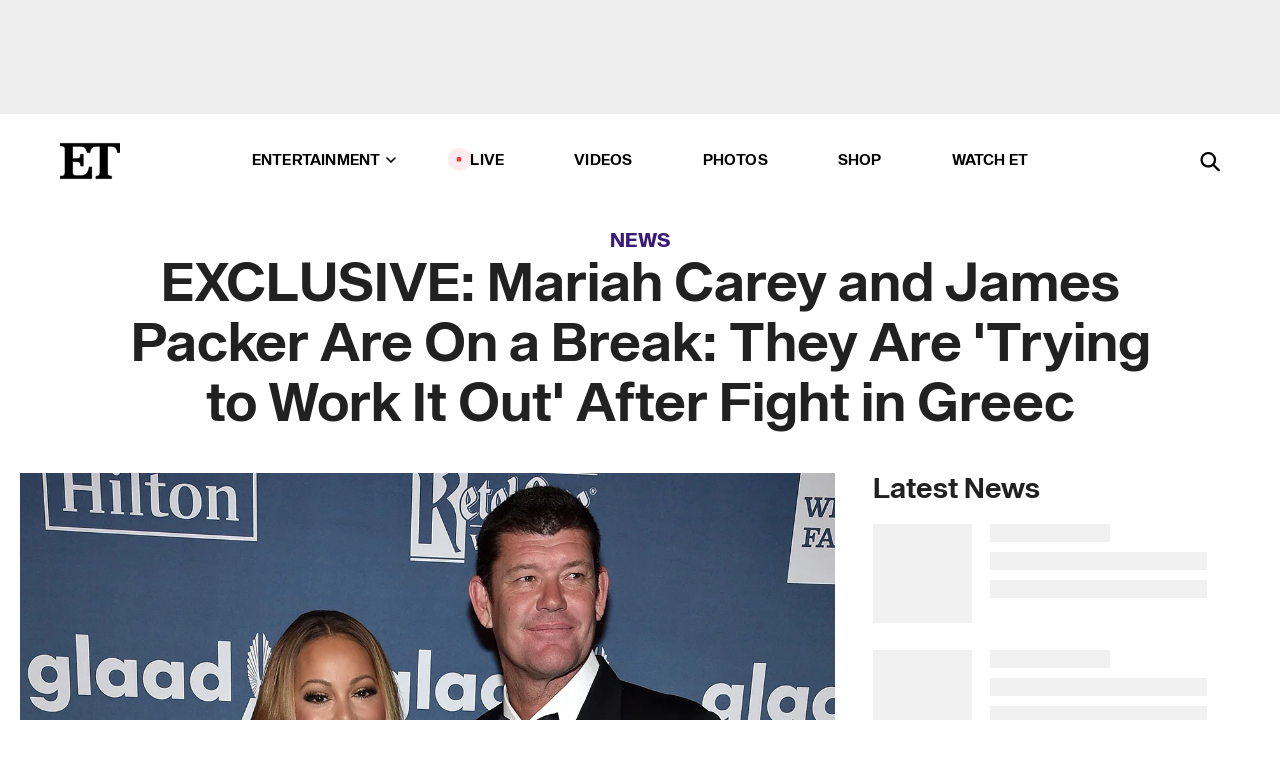

--- FILE ---
content_type: text/html; charset=utf-8
request_url: https://www.etonline.com/news/201445_mariah_carey_rep_addresses_james_packer_breakup_rumors_they_are_trying_to_work_it_out_after_fight_greece
body_size: 20211
content:
<!DOCTYPE html><html lang="en"><head><meta charSet="utf-8" data-next-head=""/><meta name="viewport" content="width=device-width" data-next-head=""/><link rel="dns-prefetch" href="//global.ketchcdn.com" data-next-head=""/><link rel="dns-prefetch" href="//cdn.privacy.paramount.com" data-next-head=""/><script type="text/javascript" data-next-head="">
          !function() {
            window.semaphore = window.semaphore || [];
            window.ketch = function() {
              window.semaphore.push(arguments)
            };
            var e = document.createElement("script");
            e.type = "text/javascript";
            e.src = "https://global.ketchcdn.com/web/v3/config/cbs_media_ventures/etonline/boot.js";
            e.async = 1;
            document.getElementsByTagName("head")[0].appendChild(e);
          }();
          </script><script type="text/javascript" data-next-head="">
          (function(a){
            var w=window,b='cbsoptanon',q='cmd',r='config';
            w[b] = w[b] ? w[b] : {};
            w[b][q] = w[b][q] ? w[b][q] : [];
            w[b][r] = w[b][r] ? w[b][r] : [];
            
            a.forEach(function(z){
              w[b][z] = w[b][z] || function(){
                var c=arguments;
                w[b][q].push(function(){
                  w[b][z].apply(w[b],c);
                })
              }
            });
          })(["onScriptsReady","onAdsReady"]);
          </script><script async="" id="optanon-request" type="text/javascript" src="//cdn.privacy.paramount.com/dist/optanon-v2.0.0.js" data-next-head=""></script><link rel="amphtml" href="https://www.etonline.com/news/201445_mariah_carey_rep_addresses_james_packer_breakup_rumors_they_are_trying_to_work_it_out_after_fight_greece?amp" data-next-head=""/><meta itemProp="image" content="https://www.etonline.com/sites/default/files/styles/1280x720/public/images/2016-10/et_mariah_rumors_102716_hulu.jpg" data-next-head=""/><meta itemProp="name" content="EXCLUSIVE: Mariah Carey and James Packer Are On a Break: They Are &#x27;Trying to Work It Out&#x27; After Fight in Greec" data-next-head=""/><meta name="apple-mobile-web-app-capable" content="yes" data-next-head=""/><meta name="google-site-verification" content="hKpIt34FKZ_qMU81xUdLUw2YzuyZY1pS76p0622Hc7w" data-next-head=""/><meta property="og:image:alt" content="EXCLUSIVE: Mariah Carey and James Packer Are On a Break: They Are &#x27;Trying to Work It Out&#x27; After Fight in Greec" data-next-head=""/><title data-next-head="">EXCLUSIVE: Mariah Carey and James Packer Are On a Break: They Are &#x27;Trying to Work It Out&#x27; After Fight in Greec | Entertainment Tonight</title><meta name="description" content="The two have not seen one another since their vacation to Greece last month." data-next-head=""/><meta property="og:description" content="The two have not seen one another since their vacation to Greece last month." data-next-head=""/><meta name="twitter:description" content="The two have not seen one another since their vacation to Greece last month." data-next-head=""/><meta name="title" content="EXCLUSIVE: Mariah Carey and James Packer Are On a Break: They Are &#x27;Trying to Work It Out&#x27; After Fight in Greec | Entertainment Tonight" data-next-head=""/><meta property="og:title" content="EXCLUSIVE: Mariah Carey and James Packer Are On a Break: They Are &#x27;Trying to Work It Out&#x27; After Fight in Greec" data-next-head=""/><meta property="og:site_name" content="Entertainment Tonight" data-next-head=""/><meta property="og:url" content="https://www.etonline.com/news/201445_mariah_carey_rep_addresses_james_packer_breakup_rumors_they_are_trying_to_work_it_out_after_fight_greece" data-next-head=""/><meta property="og:image" content="https://www.etonline.com/sites/default/files/styles/1280x720/public/images/2016-10/et_mariah_rumors_102716_hulu.jpg" data-next-head=""/><meta property="og:image:width" content="1280" data-next-head=""/><meta property="og:image:height" content="720" data-next-head=""/><meta property="og:type" content="Article" data-next-head=""/><meta name="twitter:title" content="EXCLUSIVE: Mariah Carey and James Packer Are On a Break: They Are &#x27;Trying to Work It Out&#x27; After Fight in Greec" data-next-head=""/><meta name="twitter:site" content="@etnow" data-next-head=""/><meta name="twitter:site:id" content="23603092" data-next-head=""/><meta name="twitter:url" content="https://www.etonline.com/news/201445_mariah_carey_rep_addresses_james_packer_breakup_rumors_they_are_trying_to_work_it_out_after_fight_greece" data-next-head=""/><meta name="twitter:card" content="summary_large_image" data-next-head=""/><meta name="twitter:image" content="https://www.etonline.com/sites/default/files/styles/1280x720/public/images/2016-10/et_mariah_rumors_102716_hulu.jpg" data-next-head=""/><meta name="twitter:image:width" content="1280" data-next-head=""/><meta name="twitter:image:height" content="720" data-next-head=""/><meta property="fb:pages" content="106843036179" data-next-head=""/><meta property="fb:admins" content="3111204" data-next-head=""/><meta property="fb:app_id" content="145337045558621" data-next-head=""/><meta name="article:opinion" content="false" data-next-head=""/><link rel="canonical" href="https://www.etonline.com/news/201445_mariah_carey_rep_addresses_james_packer_breakup_rumors_they_are_trying_to_work_it_out_after_fight_greece" data-next-head=""/><meta name="keywords" content="Entertainment Tonight, News, , Mariah Carey" data-next-head=""/><meta name="robots" content="index" data-next-head=""/><meta name="robots" content="follow" data-next-head=""/><meta name="robots" content="max-image-preview:large" data-next-head=""/><link rel="alternate" type="application/rss+xml" href="https://www.etonline.com/news/rss" data-next-head=""/><script type="application/ld+json" data-next-head="">{"@context":"http://schema.org","@type":"NewsArticle","articleSection":"News","author":[{"name":"Jackie Willis","@type":"Person","url":null}],"dateModified":"2016-10-27T13:18:00-0700","datePublished":"2016-10-27T13:18:00-0700","description":"The two have not seen one another since their vacation to Greece last month.","headline":"EXCLUSIVE: Mariah Carey and James Packer Are On a Break: They Are 'Trying to Work It Out' After Fight in Greec","keywords":["Mariah Carey","News"],"mainEntityOfPage":{"@type":"WebPage","@id":"https://www.etonline.com/news/201445_mariah_carey_rep_addresses_james_packer_breakup_rumors_they_are_trying_to_work_it_out_after_fight_greece","name":"EXCLUSIVE: Mariah Carey and James Packer Are On a Break: They Are 'Trying to Work It Out' After Fight in Greec","url":"https://www.etonline.com/news/201445_mariah_carey_rep_addresses_james_packer_breakup_rumors_they_are_trying_to_work_it_out_after_fight_greece"},"name":"Entertainment Tonight","publisher":{"name":"Entertainment Tonight","@type":"Organization","url":"https://www.etonline.com","sameAs":["https://www.facebook.com/EntertainmentTonight","https://www.instagram.com/entertainmenttonight/","https://twitter.com/etnow","https://www.youtube.com/entertainmenttonight","https://en.wikipedia.org/wiki/Entertainment_Tonight"],"logo":{"@type":"ImageObject","url":"https://www.etonline.com/themes/custom/et/logo.png","width":"152","height":"152"}},"url":"https://www.etonline.com/news/201445_mariah_carey_rep_addresses_james_packer_breakup_rumors_they_are_trying_to_work_it_out_after_fight_greece","image":{"@context":"https://schema.org","@type":"ImageObject","url":"https://www.etonline.com/sites/default/files/styles/1280x720/public/images/2016-10/et_mariah_rumors_102716_hulu.jpg","height":720,"width":1280,"thumbnailUrl":"https://www.etonline.com/sites/default/files/styles/1280x720/public/images/2016-10/et_mariah_rumors_102716_hulu.jpg?width=753"},"associatedMedia":{"@context":"https://schema.org","@type":"ImageObject","url":"https://www.etonline.com/sites/default/files/styles/1280x720/public/images/2016-10/et_mariah_rumors_102716_hulu.jpg","height":720,"width":1280,"thumbnailUrl":"https://www.etonline.com/sites/default/files/styles/1280x720/public/images/2016-10/et_mariah_rumors_102716_hulu.jpg?width=753"},"video":{"@context":"https://schema.org","@type":"VideoObject","name":"EXCLUSIVE: Mariah Carey and James Packer Are 'Trying to Work It Out' Amid Split Rumors","description":"The two have not seen one another since their vacation to Greece last month.","uploadDate":"2016-10-27T14:43:00-0700","duration":"PT64S","embedUrl":"https://cbsi-etonline-video-fastly.global.ssl.fastly.net/2019/08/25/1592497731900/244876_hls/master.m3u8","publisher":{"name":"Entertainment Tonight","@type":"Organization","url":"https://www.etonline.com","sameAs":["https://www.facebook.com/EntertainmentTonight","https://www.instagram.com/entertainmenttonight/","https://twitter.com/etnow","https://www.youtube.com/entertainmenttonight","https://en.wikipedia.org/wiki/Entertainment_Tonight"],"logo":{"@type":"ImageObject","url":"https://www.etonline.com/themes/custom/et/logo.png","width":"152","height":"152"}},"thumbnailUrl":"https://www.etonline.com/sites/default/files/images/2016-10/et_mariah_rumors_102716_hulu.jpg","thumbnail":{"@context":"https://schema.org","@type":"ImageObject","url":"https://www.etonline.com/sites/default/files/images/2016-10/et_mariah_rumors_102716_hulu.jpg","height":720,"width":1280}},"itemListElement":[]}</script><meta charSet="utf-8"/><meta http-equiv="content-language" content="en_US"/><link rel="dns-prefetch" href="//cdn.cookielaw.org"/><link rel="dns-prefetch" href="//cdn.privacy.paramount.com"/><link rel="apple-touch-icon" sizes="57x57" href="/img/favicons/apple-icon-57x57.png"/><link rel="apple-touch-icon" sizes="60x60" href="/img/favicons/apple-icon-60x60.png"/><link rel="apple-touch-icon" sizes="72x72" href="/img/favicons/apple-icon-72x72.png"/><link rel="apple-touch-icon" sizes="76x76" href="/img/favicons/apple-icon-76x76.png"/><link rel="apple-touch-icon" sizes="114x114" href="/img/favicons/apple-icon-114x114.png"/><link rel="apple-touch-icon" sizes="120x120" href="/img/favicons/apple-icon-120x120.png"/><link rel="apple-touch-icon" sizes="144x144" href="/img/favicons/apple-icon-144x144.png"/><link rel="apple-touch-icon" sizes="152x152" href="/img/favicons/apple-icon-152x152.png"/><link rel="apple-touch-icon" sizes="180x180" href="/img/favicons/apple-icon-180x180.png"/><link rel="icon" type="image/png" sizes="192x192" href="/img/favicons/android-icon-192x192.png"/><link rel="icon" type="image/png" sizes="32x32" href="/img/favicons/favicon-32x32.png"/><link rel="icon" type="image/png" sizes="96x96" href="/img/favicons/favicon-96x96.png"/><link rel="icon" type="image/png" sizes="16x16" href="/img/favicons/favicon-16x16.png"/><link rel="shortcut icon" type="image/x-icon" href="/favicon.ico"/><meta name="msapplication-TileImage" content="/img/favicons/ms-icon-144x144.png"/><link rel="preconnect" href="https://www.etonline.com"/><link rel="preload" href="/fonts/sequel_sans/sequelsans-bookbody-webfont.woff2" as="font" type="font/woff2" crossorigin="true"/><link rel="preload" href="/fonts/sequel_sans/sequelsans-semiboldhead-webfont.woff2" as="font" type="font/woff2" crossorigin="true"/><link rel="preload" href="/fonts/sequel_sans/sequelsans-boldhead-webfont.woff2" as="font" type="font/woff2" crossorigin="true"/><link rel="preload" href="/fonts/sequel_sans/sequelsans-lightbody-webfont.woff2" as="font" type="font/woff2" crossorigin="true"/><link rel="preload" href="/fonts/sequel_sans/sequelsans-lighthead-webfont.woff2" as="font" type="font/woff2" crossorigin="true"/><link rel="preload" href="/fonts/sequel_sans/sequelsans-bookhead-webfont.woff2" as="font" type="font/woff2" crossorigin="true"/><link rel="preload" href="/fonts/sequel_sans/sequelsans-semiboldbody-webfont.woff2" as="font" type="font/woff2" crossorigin="true"/><link rel="preload" href="/fonts/sequel_sans/sequelsans-romanbody-webfont.woff2" as="font" type="font/woff2" crossorigin="true"/><link rel="preload" href="/fonts/sequel_sans/sequelsans-boldbody-webfont.woff2" as="font" type="font/woff2" crossorigin="true"/><link rel="preload" href="/fonts/sequel_sans/sequelsans-mediumbody-webfont.woff2" as="font" type="font/woff2" crossorigin="true"/><link rel="preload" href="/fonts/sequel_sans/sequelsans-mediumhead-webfont.woff2" as="font" type="font/woff2" crossorigin="true"/><meta property="fb:app_id" content="145337045558621"/><meta property="fb:admins" content="3111204"/><meta property="fb:pages" content="106843036179"/><meta property="og:site_name" content="Entertainment Tonight"/><meta name="twitter:site" content="@etnow"/><meta name="twitter:site:id" content="23603092"/><meta name="twitter:creator" content="@etnow"/><link rel="manifest" crossorigin="use-credentials" href="/manifest.json"/><meta name="theme-color" content="#fff"/><meta name="msapplication-TileColor" content="#fd005b"/><noscript><style>.submenu-with-subqueue, .submenu { display: block !important; }</style></noscript><script id="utag-isSPA">var utag_data = window.utag_data || {}; window.utag_data.isSPA = true;</script><link rel="preload" href="/_next/static/css/bf2a48180e14e611.css" as="style"/><link rel="stylesheet" href="/_next/static/css/bf2a48180e14e611.css" data-n-g=""/><noscript data-n-css=""></noscript><script defer="" nomodule="" src="/_next/static/chunks/polyfills-42372ed130431b0a.js"></script><script defer="" src="/_next/static/chunks/8540.f946d41e093433bd.js"></script><script defer="" src="/_next/static/chunks/7469.a65441ba8e2ae64e.js"></script><script defer="" src="/_next/static/chunks/672.6413559a4c0374ce.js"></script><script defer="" src="/_next/static/chunks/03890d9e-c7dc52b197fe5cc0.js"></script><script defer="" src="/_next/static/chunks/1219-3eb675ecd2a73cd0.js"></script><script defer="" src="/_next/static/chunks/4226.ae1ade28a68c7c8b.js"></script><script defer="" src="/_next/static/chunks/8827-dfdf2947beb6464a.js"></script><script defer="" src="/_next/static/chunks/4820-b52446f1b9adfc57.js"></script><script defer="" src="/_next/static/chunks/868.7ebf901a815dbc20.js"></script><script defer="" src="/_next/static/chunks/7048.fd77181949919180.js"></script><script defer="" src="/_next/static/chunks/9428.35e8e5b42b93cdee.js"></script><script src="/_next/static/chunks/webpack-663b78308d75e97a.js" defer=""></script><script src="/_next/static/chunks/framework-97862ef36bc4065f.js" defer=""></script><script src="/_next/static/chunks/main-f47cad7d2440de01.js" defer=""></script><script src="/_next/static/chunks/pages/_app-81c29bc07b709f21.js" defer=""></script><script src="/_next/static/chunks/8220-8c3b7d4a24781c26.js" defer=""></script><script src="/_next/static/chunks/6960-ed4ab36c865fd8f9.js" defer=""></script><script src="/_next/static/chunks/2774-ee8e425e4d9db610.js" defer=""></script><script src="/_next/static/chunks/4899-60702dea61a0f3e4.js" defer=""></script><script src="/_next/static/chunks/1669-52bf1806a1916c32.js" defer=""></script><script src="/_next/static/chunks/6720-4af53b8a0f1951a1.js" defer=""></script><script src="/_next/static/chunks/6982-8aad6155a7045f30.js" defer=""></script><script src="/_next/static/chunks/9682-4863a7dbb922173d.js" defer=""></script><script src="/_next/static/chunks/8185-107f9c12e2ef66ab.js" defer=""></script><script src="/_next/static/chunks/6612-0c458567c00d72e0.js" defer=""></script><script src="/_next/static/chunks/pages/%5B...alias%5D-88596a302b6f125d.js" defer=""></script><script src="/_next/static/etonline/_buildManifest.js" defer=""></script><script src="/_next/static/etonline/_ssgManifest.js" defer=""></script></head><body class="skybox-auto-collapse"><div id="__next"><div class="page--article"><div class="main-menu__sticky" style="top:0px"><div class="header__wrapper "><div id="sticky-banner"><div data-ad-ref="mobile-omni-skybox-plus-sticky" class="bidbarrel-ad skybox-closeBtn skybox-collapseBtn skybox-videoStop"></div><div class="omni-skybox-plus-stick-placeholder"></div></div><div data-ad-ref="intromercial"></div><header id="header" class="header affix-top"><div class="header__container " style="transform:translateY(0px)"><div class="header__main"><div class="header__column-left"><a href="/" aria-label="ET Online Homepage" class="header__logo"><svg viewBox="0 0 87 51"><path d="M86.989 0l-44.65.002L0 0v3.451c2.23 0 3.879.235 4.946.7 1.066.464 1.745 1.101 2.034 1.917.29.818.432 1.951.432 3.406v32.048c0 2.207-.45 3.761-1.355 4.663-.902.902-2.92 1.354-6.048 1.356V51h45.863V34.224h-3.53c-.598 3.882-1.654 6.735-3.164 8.56-1.512 1.82-3.048 2.951-4.61 3.387-1.612.443-3.278.664-4.95.658h-4.1c-1.832 0-3.242-.137-4.234-.415-.992-.276-1.706-.723-2.143-1.343-.467-.688-.746-1.484-.81-2.313-.1-.928-.15-2.394-.15-4.4V26.37h5.267c1.792 0 3.105.152 3.97.449.86.3 1.55.951 1.897 1.791.403.895.657 2.275.756 4.158h3.463V15.8H29.92c-.126 1.881-.364 3.263-.716 4.138-.311.845-.988 1.506-1.843 1.791-.875.317-2.206.472-3.989.47h-5.19V4.177h9.56c2.539 0 4.437.145 5.696.436 1.26.29 2.402 1.066 3.425 2.33 1.016 1.266 1.913 3.366 2.69 6.3l3.997.035c.15-3.159.758-4.29 1.824-5.807 1.067-1.519 2.303-2.449 3.707-2.785 1.404-.335 3.174-.509 5.306-.509H58.1v37.346c0 2.207-.452 3.761-1.358 4.663-.894.897-1.469 1.356-4.606 1.356V51h22.683v-3.453c-2.133 0-2.296-.225-3.404-.672-1.103-.448-1.8-1.085-2.103-1.9-.302-.814-.45-1.96-.45-3.438V4.176h4.765c1.437-.024 2.868.156 4.258.529 1.23.351 2.378 1.28 3.441 2.781 1.066 1.503 1.765 2.63 2.093 5.79H87" mask="url(#prefix__b)"></path></svg></a></div><nav class="header__column-center "><ul class="main-menu"><li class="main-menu__item main-menu__item--entertainment main-menu__item--submenu-closed"><a href="/news" class="main-menu__link dropdown-toggle" data-toggle="dropdown" aria-expanded="false">Entertainment<svg width="10" height="6" viewBox="0 0 10 6" aria-hidden="true"><path fill="none" fill-rule="evenodd" stroke-linecap="round" stroke-width="1.5" d="M9 1L5 5 1 1"></path></svg></a><div style="height:60rem" class="submenu-with-subqueue main-menu__submenu-with-subqueue"><div class="submenu-with-subqueue__scrollable main-menu__submenu-with-subqueue__scrollable"><ul class="main-menu__submenu submenu"><li class="main-menu__item main-menu__item--latestvideos submenu__item main-menu__submenu__item"><a href="/video" class="main-menu__link main-menu__submenu__link submenu__link">Latest Videos</a></li><li class="main-menu__item main-menu__item--articles submenu__item main-menu__submenu__item"><a href="/news" class="main-menu__link main-menu__submenu__link submenu__link">Articles</a></li><li class="main-menu__item main-menu__item--tv submenu__item main-menu__submenu__item"><a href="/latest/tv" class="main-menu__link main-menu__submenu__link submenu__link">TV</a></li><li class="main-menu__item main-menu__item--etvaultunlocked submenu__item main-menu__submenu__item"><a href="/latest/news/et-vault-unlocked" class="main-menu__link main-menu__submenu__link submenu__link">ET Vault Unlocked</a></li><li class="main-menu__item main-menu__item--music submenu__item main-menu__submenu__item"><a href="/latest/music" class="main-menu__link main-menu__submenu__link submenu__link">Music</a></li><li class="main-menu__item main-menu__item--awards submenu__item main-menu__submenu__item"><a href="/latest/awards" class="main-menu__link main-menu__submenu__link submenu__link">Awards</a></li><li class="main-menu__item main-menu__item--movies submenu__item main-menu__submenu__item"><a href="/latest/movies" class="main-menu__link main-menu__submenu__link submenu__link">Movies</a></li><li class="main-menu__item main-menu__item--newsletter submenu__item main-menu__submenu__item"><a href="https://www.etonline.com/newsletters" class="main-menu__link main-menu__submenu__link submenu__link">Newsletter</a></li><button class="main-menu__mobile-close-button submenu-with-subqueue__mobile-close-button"><span class="sr-only">Close Menu</span><div></div></button></ul></div></div></li><li class="main-menu__item main-menu__item--live "><span class="live-flag__circle live-flag__circle--pulse"></span><a href="/live" class="main-menu__link">LIVE</a></li><li class="main-menu__item main-menu__item--videos "><a href="/video" class="main-menu__link" target="_self">Videos</a></li><li class="main-menu__item main-menu__item--photos"><a href="/gallery" class="main-menu__link">Photos</a></li><li class="main-menu__item main-menu__item--shop "><a href="/shop" class="main-menu__link">Shop</a></li><li class="main-menu__item main-menu__item--watchet "><a href="/showfinder" class="main-menu__link" target="_blank">Watch ET</a></li></ul></nav><div class="header__column-right"><div class="header__search" aria-labelledby="open-dialog-label"><div class="header__page-mask hide"></div><form class="header__search-form hide" action="/search" method="get" accept-charset="UTF-8" role="dialog" aria-modal="true" aria-labelledby="dialog-label"><button type="submit" class="header__search-form__search-icon"><span id="dialog-label" class="sr-only">Search</span><div></div></button><input id="header-search-input" class="header__search-form__input" title="Enter the terms you wish to search for." placeholder="Search" type="search" name="keywords" size="15" maxLength="128" tabindex="-1" value=""/><button id="header-search-close" type="button" class="header__search-form__button header__search-form__button--close"><span class="sr-only">Close Form</span><div></div></button></form><button type="button" class="header__search-form__button header__search-form__button--open"><span id="open-dialog-label" class="sr-only">Open Search Form</span><div></div></button></div></div></div></div></header></div></div><div class="wrap-site"><main><div class="content article news"><div class="top-container"><div class="content__category"><a href="/news">News</a></div><h1 class="content__title">EXCLUSIVE: Mariah Carey and James Packer Are On a Break: They Are &#x27;Trying to Work It Out&#x27; After Fight in Greec</h1></div><div class="site-bg article-columns"><div class="article-column article-column--left"><div class="content__header-video"><div class="content__header-video-wrap"></div></div><div class="carousel-main"><div class="carousel-rec__wrapper"><div class="carousel-rec"><div class="carousel__container"><button type="button" aria-label="EXCLUSIVE: Mariah Carey and James Packer Are &#x27;Trying to Work It Out&#x27; Amid Split Rumors"><h3 class="card__title line-clamp"> <!-- -->EXCLUSIVE: Mariah Carey and James Packer Are &#x27;Trying to Work It Out&#x27; Amid Split Rumors<!-- --> </h3></button><button type="button" aria-label="Mariah Carey&#x27;s Twins Look All Grown Up in Rare Family Photo Without Dad Nick Cannon"><h3 class="card__title line-clamp"> <!-- -->Mariah Carey&#x27;s Twins Look All Grown Up in Rare Family Photo Without Dad Nick Cannon<!-- --> </h3></button><button type="button" aria-label="Mariah Carey Through the Years: Pop Star Beginnings to Queen of Christmas | ET Vault Unlocked"><h3 class="card__title line-clamp"> <!-- -->Mariah Carey Through the Years: Pop Star Beginnings to Queen of Christmas | ET Vault Unlocked<!-- --> </h3></button><button type="button" aria-label="Rihanna Fangirls for Mariah Carey at Christmas Show"><h3 class="card__title line-clamp"> <!-- -->Rihanna Fangirls for Mariah Carey at Christmas Show<!-- --> </h3></button><button type="button" aria-label="Muni Long Shades Mariah Carey Months After Viral Tribute Performance Reaction"><h3 class="card__title line-clamp"> <!-- -->Muni Long Shades Mariah Carey Months After Viral Tribute Performance Reaction<!-- --> </h3></button><button type="button" aria-label="Mariah Carey and Nick Cannon&#x27;s Daughter Monroe Makes Rare Comment About Her 10 Half Siblings"><h3 class="card__title line-clamp"> <!-- -->Mariah Carey and Nick Cannon&#x27;s Daughter Monroe Makes Rare Comment About Her 10 Half Siblings<!-- --> </h3></button><button type="button" aria-label="Nick Cannon and Mariah Carey&#x27;s Twins Look All Grown Up on Scary Night Out With Dad"><h3 class="card__title line-clamp"> <!-- -->Nick Cannon and Mariah Carey&#x27;s Twins Look All Grown Up on Scary Night Out With Dad<!-- --> </h3></button><button type="button" aria-label="Mariah Carey Says She’s Open to Marrying For a Third Time"><h3 class="card__title line-clamp"> <!-- -->Mariah Carey Says She’s Open to Marrying For a Third Time<!-- --> </h3></button><button type="button" aria-label="Mariah Carey and Anderson .Paak Seemingly Confirm Romance in Flirty New Video"><h3 class="card__title line-clamp"> <!-- -->Mariah Carey and Anderson .Paak Seemingly Confirm Romance in Flirty New Video<!-- --> </h3></button><button type="button" aria-label="Mariah Carey Seemingly Shades Ex Nick Cannon for Living ‘in His Own World’"><h3 class="card__title line-clamp"> <!-- -->Mariah Carey Seemingly Shades Ex Nick Cannon for Living ‘in His Own World’<!-- --> </h3></button><button type="button" aria-label="Mariah Carey Surprises Fans by Finally Playing Lost Grunge Album"><h3 class="card__title line-clamp"> <!-- -->Mariah Carey Surprises Fans by Finally Playing Lost Grunge Album<!-- --> </h3></button><button type="button" aria-label="Inside the 2025 iHeart Music Festival With Mariah Carey, Jelly Roll and More (Exclusive)"><h3 class="card__title line-clamp"> <!-- -->Inside the 2025 iHeart Music Festival With Mariah Carey, Jelly Roll and More (Exclusive)<!-- --> </h3></button><button type="button" aria-label="A Big Night of Music! The Can&#x27;t-Miss Mic-Drop Moments"><h3 class="card__title line-clamp"> <!-- -->A Big Night of Music! The Can&#x27;t-Miss Mic-Drop Moments<!-- --> </h3></button></div></div></div><button class="carousel__arrow carousel__arrow--prev" type="button" aria-label="Previous Slide"><div class="carousel__chevron carousel__chevron--left"></div></button><button class="carousel__arrow carousel__arrow--next" type="button" aria-label="Next Slide"><div class="carousel__chevron carousel__chevron--right"></div></button></div><div class="content__body"><div class="content__byline"><div class="content__byline-author">By<!-- --> <!-- -->Jackie Willis</div><div class="content__byline-date"><div>Published: <!-- -->1:18 PM PDT, October 27, 2016</div></div><div class="content__share expanded"><div class="share_social-btn-parent"><div class="share__btn-group"><span class="social-tooltip is-hidden undefined"></span><div><div style="border:0;clip:rect(0 0 0 0);height:1px;margin:-1px;overflow:hidden;white-space:nowrap;padding:0;width:1px;position:absolute" role="log" aria-live="assertive"></div><div style="border:0;clip:rect(0 0 0 0);height:1px;margin:-1px;overflow:hidden;white-space:nowrap;padding:0;width:1px;position:absolute" role="log" aria-live="assertive"></div><div style="border:0;clip:rect(0 0 0 0);height:1px;margin:-1px;overflow:hidden;white-space:nowrap;padding:0;width:1px;position:absolute" role="log" aria-live="polite"></div><div style="border:0;clip:rect(0 0 0 0);height:1px;margin:-1px;overflow:hidden;white-space:nowrap;padding:0;width:1px;position:absolute" role="log" aria-live="polite"></div></div><button type="button" class="share__social-btn share__social-btn--facebook" aria-label="Share EXCLUSIVE: Mariah Carey and James Packer Are On a Break: They Are &#x27;Trying to Work It Out&#x27; After Fight in Greec to Facebook"><div></div></button><button type="button" class="share__social-btn share__social-btn--twitter" aria-label="Share EXCLUSIVE: Mariah Carey and James Packer Are On a Break: They Are &#x27;Trying to Work It Out&#x27; After Fight in Greec to Twitter"><div></div></button><button type="button" class="share__social-btn share__social-btn--reddit" aria-label="Share EXCLUSIVE: Mariah Carey and James Packer Are On a Break: They Are &#x27;Trying to Work It Out&#x27; After Fight in Greec to Reddit"><div></div></button><button type="button" class="share__social-btn share__social-btn--flipboard" aria-label="Share EXCLUSIVE: Mariah Carey and James Packer Are On a Break: They Are &#x27;Trying to Work It Out&#x27; After Fight in Greec to Flipboard"><div></div></button><button type="button" class="share__social-btn share__social-btn--link" aria-label="Copy link to Clipboard"><div></div></button><button type="button" class="share__social-btn share__social-btn--share" aria-label="Native Share"><div></div></button></div></div></div></div><h2 class="content__subheading">The two have not seen one another since their vacation to Greece last month.</h2><div class="content__body-main"><div class="ctd-body"><div data-ad-ref="mobile-incontent-social" class="mobile-incontent-social bidbarrel-ad" aria-hidden="true"></div><p><span>Mariah Carey has not seen </span><a href="http://www.etonline.com/news/190616_exclusive_mariah_carey_on_who_will_wear_the_pants_her_marriage_and_avoiding_grocery_store_lighting/" target="_blank">her fiance, James Packer,</a><span> since they had a fight during their vacation in Greece last month, the singer's rep tells ET.</span></p><p><span>"The fight was not because of any cheating allegations or excessive spending by Mariah," the rep says, noting that Packer, a 49-year-old billionaire, is "one of the most successful businessmen in the world."</span></p><div data-ad-ref="mobile-flex-plus-middle" class="bidbarrel-ad"></div><p><a href="http://www.etonline.com/news/190616_exclusive_mariah_carey_on_who_will_wear_the_pants_her_marriage_and_avoiding_grocery_store_lighting/" target="_blank"><strong><br>EXCLUSIVE: Mariah Carey on Who Will Wear the Pants in Her Marriage and Avoiding Grocery Store Lighting<br></strong></a></p><p><span>"They are trying to work it out," Carey's rep continues. "Right now, they&rsquo;re not sure if they will stay together."</span></p><div class="shortcode shortcode-video related"><div class="related-links"><p class="label">Video</p><a class="title" href="/media/videos/exclusive_the_truth_behind_the_mariah_carey_breakup_rumors-201450">EXCLUSIVE: The Truth Behind the Mariah Carey Breakup Rumors</a></div></div><p><span>The rep says that the two plan to release an official statement after they've determined their future. </span></p><div data-ad-ref="mpu-flex-inc" data-incremental="1" class="bidbarrel-ad"></div><div data-ad-ref="mobile-flex-plus-inc" data-incremental="1" class="bidbarrel-ad"></div><p><span>However, Packer's rep tells ET that this is all "simply untrue."</span></p><p><span>On Sept. 22, Carey shared a "festive" photo of herself and Packer in Mykonos. The 46-year-old entertainer's 5-year-old twins, Moroccan and Monroe, were also with the couple.</span></p><div data-ad-ref="mpu-flex-inc" data-incremental="2" class="bidbarrel-ad"></div><div data-ad-ref="mobile-flex-plus-inc" data-incremental="2" class="bidbarrel-ad"></div><p><span>The two were first reported to be dating in June 2015, and Packer proposed to Carey in January with a 35-carat diamond ring. On Oct. 22, the mother of two was still wearing her ring at her Halloween party in Los Angeles, California, where she was joined by her ex-husband, </span><a href="http://www.etonline.com/news/201063_mariah_carey_dresses_up_as_sexy_devil_annual_halloween_party_with_ex_nick_cannon_and_twins/" target="_blank">Nick Cannon, and their twins</a><span>.</span></p><figure class="shortcode shortcode-image content-in"><figcaption class="content-in"><span class="shortcode-image__credit">FilmMagic</span></figcaption></figure><p><span>In June, Carey told ET that it was her</span><a href="http://www.etonline.com/news/190550_mariah_carey_says_her_goal_is_to_get_married_this_year/" target="_blank"> goal to be married by the end of the year</a><span>, but said she has "a lot on [her] plate."</span></p><p><a href="http://www.etonline.com/news/201063_mariah_carey_dresses_up_as_sexy_devil_annual_halloween_party_with_ex_nick_cannon_and_twins/" target="_blank"><strong>WATCH: Mariah Carey Dresses Up as Sexy Devil for Annual Halloween Party With Ex Nick Cannon and Their Twins<br></strong></a><span> </span></p><div data-ad-ref="mpu-flex-inc" data-incremental="3" class="bidbarrel-ad"></div><div data-ad-ref="mobile-flex-plus-inc" data-incremental="3" class="bidbarrel-ad"></div><p><span>When ET caught up with Carey in August, she was still talking about her pending nuptials to Packer, and </span><a href="http://www.etonline.com/news/195182_exclusive_mariah_carey_talks_necessary_his_and_hers_yachts_and_wanting_to_collaborate_with_the_weeknd/" target="_blank">revealed a rule she had for her marriage</a><span>. "It is important to have his-and-hers everything," Carey said, adding that this pertained to yachts.</span></p><p><a href="http://www.etonline.com/news/190550_mariah_carey_says_her_goal_is_to_get_married_this_year/" target="_blank"><strong><br>EXCLUSIVE: Mariah Carey Says Her 'Goal' Is to Get Married This Year, Says She Wasn't 'On the Prowl' When She Met Her Fiance</strong></a></p><p></p><div class="shortcode shortcode-video related"><div class="related-links"><p class="label">Video</p><a class="title" href="/media/videos/exclusive_mariah_carey_gets_real_about_her_wedding_kids_and_upcoming_docu_series-190544">EXCLUSIVE: Mariah Carey Gets Real About Her Wedding, Kids and Upcoming Docu-Series</a></div></div><div data-ad-ref="mpu-flex-inc" data-incremental="4" class="bidbarrel-ad"></div><div data-ad-ref="mobile-flex-plus-inc" data-incremental="4" class="bidbarrel-ad"></div><div class="shortcode shortcode-gallery"><div class="shortcode-gallery--header">Related Photos</div><div class="shortcode-gallery--container"><a href="/gallery/191680_biggest_celebrity_breakups_of_2016" aria-label="Biggest Celebrity Breakups of 2016"><span style="box-sizing:border-box;display:inline-block;overflow:hidden;width:initial;height:initial;background:none;opacity:1;border:0;margin:0;padding:0;position:relative;max-width:100%"><span style="box-sizing:border-box;display:block;width:initial;height:initial;background:none;opacity:1;border:0;margin:0;padding:0;max-width:100%"><img style="display:block;max-width:100%;width:initial;height:initial;background:none;opacity:1;border:0;margin:0;padding:0" alt="" aria-hidden="true" src="data:image/svg+xml,%3csvg%20xmlns=%27http://www.w3.org/2000/svg%27%20version=%271.1%27%20width=%27640%27%20height=%27360%27/%3e"/></span><img src="[data-uri]" decoding="async" data-nimg="intrinsic" class="img-full" style="position:absolute;top:0;left:0;bottom:0;right:0;box-sizing:border-box;padding:0;border:none;margin:auto;display:block;width:0;height:0;min-width:100%;max-width:100%;min-height:100%;max-height:100%;background-size:cover;background-position:0% 0%;filter:blur(20px);background-image:url(&quot;https://www.etonline.com/sites/default/files/styles/640x360/public/images/2016-12/1280_melissa_benoist_blake_jenner_504367116.jpg?width=753&amp;blur=50&amp;width=2&quot;)"/><noscript><img loading="lazy" decoding="async" data-nimg="intrinsic" style="position:absolute;top:0;left:0;bottom:0;right:0;box-sizing:border-box;padding:0;border:none;margin:auto;display:block;width:0;height:0;min-width:100%;max-width:100%;min-height:100%;max-height:100%" class="img-full" srcSet="https://www.etonline.com/sites/default/files/styles/640x360/public/images/2016-12/1280_melissa_benoist_blake_jenner_504367116.jpg?width=753&amp;quality=80 1x, https://www.etonline.com/sites/default/files/styles/640x360/public/images/2016-12/1280_melissa_benoist_blake_jenner_504367116.jpg?width=753&amp;quality=80 2x" src="https://www.etonline.com/sites/default/files/styles/640x360/public/images/2016-12/1280_melissa_benoist_blake_jenner_504367116.jpg?width=753&amp;quality=80"/></noscript></span><div class="overlay--bottom-left"><span class="slidecount">39 Photos</span></div></a><a href="/gallery/191680_biggest_celebrity_breakups_of_2016" aria-label="Biggest Celebrity Breakups of 2016"><figcaption><span>Biggest Celebrity Breakups of 2016</span></figcaption></a></div></div></div></div><div class="content__tags"><h3>Tags:</h3><ul><li class=""><a href="https://www.etonline.com/latest/people/mariah-carey " aria-label="Visit Mariah Carey">Mariah Carey</a></li></ul></div><div class="content__spacer"></div></div></div><div id="right-rail" class="side-rail right-rail"><div style="top:49px;position:sticky"><div class="right-rail__content "><div data-ad-ref="mpu-plus-top" class="bidbarrel-ad"><div class="skeleton__ad"></div></div></div></div></div></div><div id="taboola-below-article-thumbnails"></div></div></main><footer class="footer"><div class="footer__primary"><div class="footer__primary-content"><div class="footer__menu"><div></div></div><div class="footer__menu"><h2>Browse</h2><nav role="navigation" aria-label="Browse"><ul class="menu"><li class="menu__item"><a href="/news" class="menu__link toolbar-icon toolbar-icon-menu-link-content:e016a034-2376-4845-9dbe-489e7c619815">News</a></li><li class="menu__item"><a href="/video" class="menu__link toolbar-icon toolbar-icon-menu-link-content:3c60f1bc-e4a6-41c2-8a90-a2dfb54daf39">Video</a></li><li class="menu__item"><a href="/gallery" class="menu__link toolbar-icon toolbar-icon-menu-link-content:b39559f7-55ab-4d9f-b05d-fb4e2fd6931b">Photos</a></li><li class="menu__item"><a href="/movies" class="menu__link toolbar-icon toolbar-icon-menu-link-content:cf6f7581-90a1-437f-8138-f6901226355d">Movies</a></li><li class="menu__item"><a href="/tv" class="menu__link toolbar-icon toolbar-icon-menu-link-content:a1ea9019-c6e3-4d5d-90f4-37cd479c926d">TV</a></li><li class="menu__item"><a href="/awards" class="menu__link toolbar-icon toolbar-icon-menu-link-content:a3fa9e95-2f16-4867-8712-6edcff8b127d">Awards</a></li><li class="menu__item"><a href="/music" class="menu__link toolbar-icon toolbar-icon-menu-link-content:7cf99fdf-86dc-4e77-b1ed-67faea7bca65">Music</a></li><li class="menu__item"><a href="/shop" class="menu__link  toolbar-icon toolbar-icon-menu-link-content:50c55667-7599-43f3-96c5-522156418cd6">Shop</a></li><li class="menu__item"><a href="/newsletters" class="menu__link toolbar-icon toolbar-icon-menu-link-content:e471b310-4827-47d4-9c70-76fdea54fee2">Newsletters</a></li></ul></nav></div><div class="footer__menu"><h2>Connect</h2><nav role="navigation" aria-label="Connect"><ul class="menu"><li class="menu__item"><a href="https://www.facebook.com/EntertainmentTonight" class="menu__link  toolbar-icon toolbar-icon-menu-link-content:64ee64dc-128a-4732-a1e4-72da59a10b6e" rel="noopener noreferrer" target="_blank">Facebook</a></li><li class="menu__item"><a href="https://instagram.com/entertainmenttonight" class="menu__link  toolbar-icon toolbar-icon-menu-link-content:58f35b3d-9669-4ff5-9e1f-352db81f98e7" rel="noopener noreferrer" target="_blank">Instagram</a></li><li class="menu__item"><a href="https://twitter.com/#!/etnow" class="menu__link toolbar-icon toolbar-icon-menu-link-content:6322e7c7-a585-40bf-bb2f-126574eb60f5" rel="noopener noreferrer" target="_blank">Twitter</a></li><li class="menu__item"><a href="https://www.youtube.com/entertainmenttonight" class="menu__link  toolbar-icon toolbar-icon-menu-link-content:3f0cda4b-6205-4d69-98dc-ab1abbde873d" rel="noopener noreferrer" target="_blank">YouTube</a></li><li class="menu__item"><a href="https://www.etonline.com/showfinder" class="menu__link  toolbar-icon toolbar-icon-menu-link-content:84eead3d-f4bc-43df-ba58-e1ebfeb5d902" rel="noopener noreferrer" target="_blank">ET on TV</a></li><li class="menu__item"><a href="/about" class="menu__link  toolbar-icon toolbar-icon-menu-link-content:955913cb-57cf-41d9-8ffa-5cfb0490cd92">About</a></li><li class="menu__item"><a href="https://www.etonline.com/etonline-staff" class="menu__link  toolbar-icon toolbar-icon-menu-link-content:66ef40ea-3199-4a91-bd2c-835923993ebb" rel="noopener noreferrer" target="_blank">ETonline Staff</a></li><li class="menu__item"><a href="https://www.etonline.com/rss" class="menu__link  toolbar-icon toolbar-icon-menu-link-content:8ccfad79-4e0e-4296-b126-489d26db2c63" rel="noopener noreferrer" target="_blank">RSS</a></li></ul></nav></div><div class="footer__menu"><h2>Legal</h2><nav role="navigation" aria-label="Legal"><ul class="menu"><li class="menu__item"><a href="https://www.viacomcbs.legal/us/en/cbsi/terms-of-use" class="menu__link  toolbar-icon toolbar-icon-menu-link-content:b486b301-db79-41d4-9e62-8afb8d680a17" rel="noopener noreferrer" target="_blank">Terms of Use</a></li><li class="menu__item"><a href="https://privacy.paramount.com/policy" class="menu__link  toolbar-icon toolbar-icon-menu-link-content:bb49d02e-de51-4114-8729-70800845bdb1" rel="noopener noreferrer" target="_blank">Privacy Policy</a></li><li class="menu__item"><a href="https://www.cbs.com/closed-captioning/" class="menu__link  toolbar-icon toolbar-icon-menu-link-content:9d59e7c8-0d9b-4122-b69e-27e5aa77b7aa" rel="noopener noreferrer" target="_blank">Closed Captioning</a></li><li class="menu__item"><a href="https://privacy.paramount.com/en/policy#additional-information-us-states" class="menu__link  toolbar-icon toolbar-icon-menu-link-content:632c675e-fd42-491b-a80b-a2d11feb913e" rel="noopener noreferrer" target="_blank">California Notice</a></li><li class="menu__item"><a href="javascript:cbsoptanon.ot.showPreferenceCenter()" class="menu__link ot-sdk-show-settings remove-href toolbar-icon toolbar-icon-menu-link-content:22a7d67d-b630-4bad-9d2e-c8d7b821f959">Your Privacy Choices</a></li></ul></nav></div><div class="footer__menu"><ul class="social grey"><li><a aria-label="Visit Facebook" href="https://www.facebook.com/EntertainmentTonight" target="_blank" rel="noopener noreferrer"><div></div><span class="visuallyhidden">Opens a new window</span></a></li><li><a aria-label="Visit Twitter" href="https://twitter.com/etnow" target="_blank" rel="noopener noreferrer"><div></div><span class="visuallyhidden">Opens a new window</span></a></li><li><a aria-label="Visit Instagram" href="https://www.instagram.com/entertainmenttonight/" target="_blank" rel="noopener noreferrer"><div></div><span class="visuallyhidden">Opens a new window</span></a></li><li><a aria-label="Visit Youtube" href="https://www.youtube.com/user/EntertainmentTonight" target="_blank" rel="noopener noreferrer"><div></div><span class="visuallyhidden">Opens a new window</span></a></li><li><a aria-label="Visit RSS" href="https://www.etonline.com/rss" target="_blank" rel="noopener noreferrer"><div></div><span class="visuallyhidden">Opens a new window</span></a></li></ul><div class="footer__legal-text">™ & © 2026 CBS Studios Inc. and CBS Interactive Inc., Paramount companies.  All Rights Reserved.</div></div></div></div></footer></div></div></div><script id="__NEXT_DATA__" type="application/json">{"props":{"pageProps":{"alias":"/news/201445_mariah_carey_rep_addresses_james_packer_breakup_rumors_they_are_trying_to_work_it_out_after_fight_greece","daiId":null,"data":{"etSiderailVideoSettingsQuery":{"allow_override_article":true,"allow_video_article":true,"player_state":"display_etl_button","selected_promoted_video":"228120"},"nodeQuery":{"__typename":"article","body":"[{\"type\":\"tag\",\"element\":{\"tag\":\"p\",\"value\":[{\"type\":\"text\",\"element\":{\"value\":\"Mariah Carey has not seen \"}},{\"type\":\"tag\",\"element\":{\"tag\":\"a\",\"value\":\"her fiance, James Packer,\",\"attr\":{\"href\":\"http://www.etonline.com/news/190616_exclusive_mariah_carey_on_who_will_wear_the_pants_her_marriage_and_avoiding_grocery_store_lighting/\",\"target\":\"_blank\"}}},{\"type\":\"text\",\"element\":{\"value\":\" since they had a fight during their vacation in Greece last month, the singer\\u0027s rep tells ET.\"}}],\"attr\":[]}},{\"type\":\"tag\",\"element\":{\"tag\":\"p\",\"value\":[{\"type\":\"text\",\"element\":{\"value\":\"\\\"The fight was not because of any cheating allegations or excessive spending by Mariah,\\\" the rep says, noting that Packer, a 49-year-old billionaire, is \\\"one of the most successful businessmen in the world.\\\"\"}}],\"attr\":[]}},{\"type\":\"tag\",\"element\":{\"tag\":\"p\",\"value\":[{\"type\":\"tag\",\"element\":{\"tag\":\"a\",\"value\":\"\u003cstrong\u003e\u003cbr\u003eEXCLUSIVE: Mariah Carey on Who Will Wear the Pants in Her Marriage and Avoiding Grocery Store Lighting\u003cbr\u003e\u003c/strong\u003e\",\"attr\":{\"href\":\"http://www.etonline.com/news/190616_exclusive_mariah_carey_on_who_will_wear_the_pants_her_marriage_and_avoiding_grocery_store_lighting/\",\"target\":\"_blank\"}}}],\"attr\":[]}},{\"type\":\"tag\",\"element\":{\"tag\":\"p\",\"value\":[{\"type\":\"text\",\"element\":{\"value\":\"\\\"They are trying to work it out,\\\" Carey\\u0027s rep continues. \\\"Right now, they\u0026rsquo;re not sure if they will stay together.\\\"\"}}],\"attr\":[]}},{\"type\":\"tag\",\"element\":{\"tag\":\"div\",\"value\":{\"type\":\"shortcode\",\"element\":{\"entity-type\":\"node\",\"shortcode-entity-uuid\":\"d7a48a81-dccb-4bcc-91e9-40d64d774f0a\",\"shortcode-id\":\"video\",\"title\":\"EXCLUSIVE: The Truth Behind the Mariah Carey Breakup Rumors\",\"category\":\"News\",\"category_url\":\"/taxonomy/term/3\",\"video\":{\"background_video\":null,\"downloadable_video_data\":{\"url\":\"https://cbsi-etonline-video-fastly.global.ssl.fastly.net/2019/08/24/1592461379675/et_showclips_mariah_102716mp4-5187655917001_241748_5192.mp4\",\"bitrate\":5192000,\"width\":1920,\"height\":1080},\"duration\":151,\"hls_streaming_url\":\"https://cbsi-etonline-video-fastly.global.ssl.fastly.net/2019/08/24/1592461379675/241746_hls/master.m3u8\",\"keywords\":\"cat-news,mariah carey\",\"media_id\":\"1592461379675\",\"reference_id\":\"5187655917001\",\"source_width\":1280,\"thumbnails\":null,\"title\":\"EXCLUSIVE: The Truth Behind the Mariah Carey Breakup Rumors\",\"vtt_streaming_url\":null,\"poster_image\":\"/sites/default/files/styles/default/public/images/2016-10/et_mariahjames_showclip_102716_1280.jpg\"},\"url\":\"/media/videos/exclusive_the_truth_behind_the_mariah_carey_breakup_rumors-201450\",\"view-mode\":\"related\",\"isPromotional\":null,\"field_caption\":null,\"field_display_date\":\"2016-10-27T22:51:00\"}}}},{\"type\":\"tag\",\"element\":{\"tag\":\"p\",\"value\":[{\"type\":\"text\",\"element\":{\"value\":\"The rep says that the two plan to release an official statement after they\\u0027ve determined their future. \"}}],\"attr\":[]}},{\"type\":\"tag\",\"element\":{\"tag\":\"p\",\"value\":[{\"type\":\"text\",\"element\":{\"value\":\"However, Packer\\u0027s rep tells ET that this is all \\\"simply untrue.\\\"\"}}],\"attr\":[]}},{\"type\":\"tag\",\"element\":{\"tag\":\"p\",\"value\":[{\"type\":\"text\",\"element\":{\"value\":\"On Sept. 22, Carey shared a \\\"festive\\\" photo of herself and Packer in Mykonos. The 46-year-old entertainer\\u0027s 5-year-old twins, Moroccan and Monroe, were also with the couple.\"}}],\"attr\":[]}},{\"type\":\"tag\",\"element\":{\"tag\":\"div\",\"value\":{\"type\":\"shortcode\",\"element\":{\"shortcode-id\":\"social-media\",\"shortcode-url\":\"https://www.instagram.com/p/BKqcvxJBUcC/\"}}}},{\"type\":\"tag\",\"element\":{\"tag\":\"div\",\"value\":{\"type\":\"shortcode\",\"element\":{\"shortcode-id\":\"social-media\",\"shortcode-url\":\"https://www.instagram.com/p/BKlJGEaBPDh/\"}}}},{\"type\":\"tag\",\"element\":{\"tag\":\"p\",\"value\":[{\"type\":\"text\",\"element\":{\"value\":\"The two were first reported to be dating in June 2015, and Packer proposed to Carey in January with a 35-carat diamond ring. On Oct. 22, the mother of two was still wearing her ring at her Halloween party in Los Angeles, California, where she was joined by her ex-husband, \"}},{\"type\":\"tag\",\"element\":{\"tag\":\"a\",\"value\":\"Nick Cannon, and their twins\",\"attr\":{\"href\":\"http://www.etonline.com/news/201063_mariah_carey_dresses_up_as_sexy_devil_annual_halloween_party_with_ex_nick_cannon_and_twins/\",\"target\":\"_blank\"}}},{\"type\":\"text\",\"element\":{\"value\":\".\"}}],\"attr\":[]}},{\"type\":\"tag\",\"element\":{\"tag\":\"div\",\"value\":{\"type\":\"shortcode\",\"element\":{\"alt\":\"Thumbnail\",\"caption\":null,\"entity-type\":\"media\",\"field_credit\":\"FilmMagic\",\"images\":{\"default\":{\"height\":876,\"width\":1280,\"url\":\"/sites/default/files/styles/default/public/images/2016-10/embed_mariah_carey_GettyImages-617326650.jpg\"},\"1280x720\":{\"height\":720,\"width\":1280,\"url\":\"/sites/default/files/styles/1280x720/public/images/2016-10/embed_mariah_carey_GettyImages-617326650.jpg\"},\"640xh\":{\"height\":438,\"width\":640,\"url\":\"/sites/default/files/styles/640xh/public/images/2016-10/embed_mariah_carey_GettyImages-617326650.jpg\"},\"640x360\":{\"height\":360,\"width\":640,\"url\":\"/sites/default/files/styles/640x360/public/images/2016-10/embed_mariah_carey_GettyImages-617326650.jpg\"},\"120x120\":{\"height\":120,\"width\":120,\"url\":\"/sites/default/files/styles/120x120/public/images/2016-10/embed_mariah_carey_GettyImages-617326650.jpg\"},\"720x720\":{\"height\":720,\"width\":720,\"url\":\"/sites/default/files/styles/720x720/public/images/2016-10/embed_mariah_carey_GettyImages-617326650.jpg\"}},\"shortcode-entity-uuid\":\"16c55417-3d77-4367-8bbf-df9235ca30a5\",\"shortcode-id\":\"image\",\"url\":null,\"view-mode\":\"content_in\"}}}},{\"type\":\"tag\",\"element\":{\"tag\":\"p\",\"value\":[{\"type\":\"text\",\"element\":{\"value\":\"In June, Carey told ET that it was her\"}},{\"type\":\"tag\",\"element\":{\"tag\":\"a\",\"value\":\" goal to be married by the end of the year\",\"attr\":{\"href\":\"http://www.etonline.com/news/190550_mariah_carey_says_her_goal_is_to_get_married_this_year/\",\"target\":\"_blank\"}}},{\"type\":\"text\",\"element\":{\"value\":\", but said she has \\\"a lot on [her] plate.\\\"\"}}],\"attr\":[]}},{\"type\":\"tag\",\"element\":{\"tag\":\"p\",\"value\":[{\"type\":\"tag\",\"element\":{\"tag\":\"a\",\"value\":\"\u003cstrong\u003eWATCH: Mariah Carey Dresses Up as Sexy Devil for Annual Halloween Party With Ex Nick Cannon and Their Twins\u003cbr\u003e\u003c/strong\u003e\",\"attr\":{\"href\":\"http://www.etonline.com/news/201063_mariah_carey_dresses_up_as_sexy_devil_annual_halloween_party_with_ex_nick_cannon_and_twins/\",\"target\":\"_blank\"}}},{\"type\":\"text\",\"element\":{\"value\":\" \"}}],\"attr\":[]}},{\"type\":\"tag\",\"element\":{\"tag\":\"p\",\"value\":[{\"type\":\"text\",\"element\":{\"value\":\"When ET caught up with Carey in August, she was still talking about her pending nuptials to Packer, and \"}},{\"type\":\"tag\",\"element\":{\"tag\":\"a\",\"value\":\"revealed a rule she had for her marriage\",\"attr\":{\"href\":\"http://www.etonline.com/news/195182_exclusive_mariah_carey_talks_necessary_his_and_hers_yachts_and_wanting_to_collaborate_with_the_weeknd/\",\"target\":\"_blank\"}}},{\"type\":\"text\",\"element\":{\"value\":\". \\\"It is important to have his-and-hers everything,\\\" Carey said, adding that this pertained to yachts.\"}}],\"attr\":[]}},{\"type\":\"tag\",\"element\":{\"tag\":\"p\",\"value\":[{\"type\":\"tag\",\"element\":{\"tag\":\"a\",\"value\":\"\u003cstrong\u003e\u003cbr\u003eEXCLUSIVE: Mariah Carey Says Her \\u0027Goal\\u0027 Is to Get Married This Year, Says She Wasn\\u0027t \\u0027On the Prowl\\u0027 When She Met Her Fiance\u003c/strong\u003e\",\"attr\":{\"href\":\"http://www.etonline.com/news/190550_mariah_carey_says_her_goal_is_to_get_married_this_year/\",\"target\":\"_blank\"}}}],\"attr\":[]}},{\"type\":\"tag\",\"element\":{\"tag\":\"p\",\"value\":[],\"attr\":[]}},{\"type\":\"tag\",\"element\":{\"tag\":\"div\",\"value\":{\"type\":\"shortcode\",\"element\":{\"entity-type\":\"node\",\"shortcode-entity-uuid\":\"4c6faab9-64ed-4871-b398-bbe1ee9d5e4f\",\"shortcode-id\":\"video\",\"title\":\"EXCLUSIVE: Mariah Carey Gets Real About Her Wedding, Kids and Upcoming Docu-Series\",\"category\":\"News\",\"category_url\":\"/taxonomy/term/3\",\"video\":{\"background_video\":null,\"downloadable_video_data\":{\"url\":\"https://cbsi-etonline-video-fastly.global.ssl.fastly.net/2019/08/24/1591984195828/et_mariahcareyintv_060716_4mp4-4931367888001_212992_5192.mp4\",\"bitrate\":5192000,\"width\":1920,\"height\":1080},\"duration\":158,\"hls_streaming_url\":\"https://cbsi-etonline-video-fastly.global.ssl.fastly.net/2019/08/24/1591984195828/212991_hls/master.m3u8\",\"keywords\":\"cat-news,mariah carey,sharon osbourne\",\"media_id\":\"1591984195828\",\"reference_id\":\"4931367888001\",\"source_width\":1280,\"thumbnails\":null,\"title\":\"EXCLUSIVE: Mariah Carey Gets Real About Her Wedding Kids and Upcoming Docu-Series\",\"vtt_streaming_url\":null,\"poster_image\":\"/sites/default/files/styles/default/public/images/2016-06/et_MariahCareyINTV_060716_1280.jpg\"},\"url\":\"/media/videos/exclusive_mariah_carey_gets_real_about_her_wedding_kids_and_upcoming_docu_series-190544\",\"view-mode\":\"related\",\"isPromotional\":null,\"field_caption\":null,\"field_display_date\":\"2016-06-08T13:00:00\"}}}},{\"type\":\"tag\",\"element\":{\"tag\":\"div\",\"value\":{\"type\":\"shortcode\",\"element\":{\"entity-type\":\"node\",\"entity-uuid\":\"598fa9ee-ca32-42c5-b192-3f206ab1e680\",\"main_image\":{\"default\":{\"height\":720,\"width\":1280,\"url\":\"/sites/default/files/styles/default/public/images/2016-12/1280_melissa_benoist_blake_jenner_504367116.jpg\"},\"1280x720\":{\"height\":720,\"width\":1280,\"url\":\"/sites/default/files/styles/1280x720/public/images/2016-12/1280_melissa_benoist_blake_jenner_504367116.jpg\"},\"640xh\":{\"height\":360,\"width\":640,\"url\":\"/sites/default/files/styles/640xh/public/images/2016-12/1280_melissa_benoist_blake_jenner_504367116.jpg\"},\"640x360\":{\"height\":360,\"width\":640,\"url\":\"/sites/default/files/styles/640x360/public/images/2016-12/1280_melissa_benoist_blake_jenner_504367116.jpg\"},\"120x120\":{\"height\":120,\"width\":120,\"url\":\"/sites/default/files/styles/120x120/public/images/2016-12/1280_melissa_benoist_blake_jenner_504367116.jpg\"},\"720x720\":{\"height\":720,\"width\":720,\"url\":\"/sites/default/files/styles/720x720/public/images/2016-12/1280_melissa_benoist_blake_jenner_504367116.jpg\"}},\"shortcode-id\":\"gallery\",\"slides\":[],\"slides-count\":39,\"title\":\"Biggest Celebrity Breakups of 2016\",\"url\":\"/gallery/191680_biggest_celebrity_breakups_of_2016\",\"view-mode\":\"related\"}}}}]","created":"2016-10-27T13:18:00-0700","field_affiliate_post":null,"field_byline":{"authors":[{"name":"Jackie Willis","bio":null}]},"field_canonical_url_override":null,"field_category":{"id":"b2e104e0-70e6-4242-be97-fc33181b30f8","tid":3,"name":"News","path":null,"status":true},"field_categories":null,"field_blog_event_type":null,"field_blog_event_name":null,"field_blog_event_description":null,"field_blog_event_location_name":null,"field_blog_event_address":null,"field_blog_event_location_city":null,"field_blog_event_location_state":null,"field_blog_event_location_zip":null,"field_blog_event_away_team":null,"field_blog_event_home_team":null,"field_blog_event_competitor":null,"field_blog_event_sport":null,"field_livestream_event_type":null,"field_livestream_event_name":null,"field_livestream_event_desc":null,"field_livestream_event_loc_name":null,"field_livestream_event_address":null,"field_livestream_event_loc_city":null,"field_livestream_event_loc_state":null,"field_livestream_event_loc_zip":null,"field_livestream_event_away_team":null,"field_livestream_event_home_team":null,"field_livestream_event_comp":null,"field_livestream_event_sport":null,"field_cbsn_video":null,"field_coverage_start_time":"","field_coverage_end_time":"","field_display_date":"2016-10-27T13:18:00-0700","field_display_headline":null,"field_editorial_tag":null,"field_enable_etl_video":null,"field_enable_listicle_summary":null,"field_enable_live_blog_schema":null,"field_enable_livestream_schema":null,"field_hide_hero_element":null,"field_hero_full_width":null,"field_image":{"id":null,"alt":null,"field_credit":"ETONLINE","height":720,"width":1280,"field_focal_point":null,"hero_image":{"url":"/sites/default/files/styles/1280x720/public/images/2016-10/et_mariah_rumors_102716_hulu.jpg","width":1280,"height":720},"image":{"path":"/sites/default/files/images/2016-10/et_mariah_rumors_102716_hulu.jpg"}},"field_image_caption":null,"field_is_promotional":null,"field_kicker":null,"field_kicker_term":null,"field_livestream_start_date":"","field_livestream_end_date":"","field_override_video":null,"field_seo_headline":null,"field_social_description":null,"field_social_headline":null,"field_shop_category":null,"field_subhead":"The two have not seen one another since their vacation to Greece last month.","field_tags":[{"__typename":"people","id":"ae961b35-01d0-4589-a122-02e8ec9bc1f2","tid":2923,"name":"Mariah Carey","path":"/latest/people/mariah-carey","status":true}],"field_video":{"title":"EXCLUSIVE: Mariah Carey and James Packer Are 'Trying to Work It Out' Amid Split Rumors","created":"2016-10-27T14:43:00-0700","field_display_headline":null,"field_is_promotional":null,"field_category":{"id":"b2e104e0-70e6-4242-be97-fc33181b30f8","tid":3,"name":"News","path":null,"status":true},"field_categories":null,"field_editorial_tag":null,"field_video_partner_tags":null,"field_cuepoint_start_time":null,"field_cuepoint_end_time":null,"field_video_mpx_id":{"media_id":"1592497731900","duration":64,"hls_streaming_url":"https://cbsi-etonline-video-fastly.global.ssl.fastly.net/2019/08/25/1592497731900/244876_hls/master.m3u8","keywords":["cat-news","mariah carey","nick cannon"],"title":"EXCLUSIVE: Mariah Carey and James Packer Are 'Trying to Work It Out' Amid Split Rumors","source_width":1280,"filename":"et_mariah_carey_split_rumors_102716mp4-5187701823001.mp4","downloadable_video_data":{"url":"https://cbsi-etonline-video-fastly.global.ssl.fastly.net/2019/08/25/1592497731900/et_mariah_carey_split_rumors_102716mp4-5187701823001_244879_5192.mp4"},"thumbnails":null},"field_video_reference_id":"5187701823001","field_video_captions":null,"field_image":{"alt":null,"field_credit":"ETONLINE","width":1280,"height":720,"field_focal_point":null,"thumbnail":{"url":"/sites/default/files/styles/292x165/public/images/2016-10/et_mariah_rumors_102716_hulu.jpg"},"image":{"path":"/sites/default/files/images/2016-10/et_mariah_rumors_102716_hulu.jpg"}}},"field_youtube_video":null,"id":68052,"nid":68052,"path":"/news/201445_mariah_carey_rep_addresses_james_packer_breakup_rumors_they_are_trying_to_work_it_out_after_fight_greece","revision_timestamp":1502708145,"summary":"\u003cp\u003eMariah Carey has not seen \u003ca href=\"http://www.etonline.com/news/190616_exclusive_mariah_carey_on_who_will_wear_the_pants_her_marriage_and_avoiding_grocery_store_lighting/\" target=\"_blank\"\u003eher fiance, James Packer,\u003c/a\u003e since they had a fight during their vacation in Greece last month, the singer's rep tells ET.\u003c/p\u003e\n\u003cp\u003e\u0026quot;The fight was not because of any cheating allegations or excessive spending by Mariah,\u0026quot; the rep says, noting that Packer, a 49-year-old billionaire, is \u0026quot;one of the most successful businessmen in the world.\u0026quot;\u003c/p\u003e\n\u003cp\u003e\u003ca href=\"http://www.etonline.com/news/190616_exclusive_mariah_carey_on_who_will_wear_the_pants_her_marriage_and_avoiding_grocery_store_lighting/\" target=\"_blank\"\u003e\u003cstrong\u003e\u003cbr /\u003e\nEXCLUSIVE: Mariah Carey on Who Will Wear the Pants in Her Marriage and Avoiding Grocery Store Lighting\u003cbr /\u003e\n\u003c/strong\u003e\u003c/a\u003e\u003c/p\u003e\n\u003cp\u003e\u0026quot;They are trying to work it out,\u0026quot; Carey's rep continues. \u0026quot;Right now, they’re not sure if they will stay together.\u0026quot;\u003c/p\u003e\n\u003cdiv class=\"ctd-shortcode\"\n    data-ctd-entity-type=\"node\"\n    data-ctd-entity-uuid=\"d7a48a81-dccb-4bcc-91e9-40d64d774f0a\"\n    data-ctd-shortcode-id=\"video\"\n    data-ctd-view-mode=\"related\"\u003e\u003cspan\u003e\u0026nbsp;\u003c/span\u003e\u003c/div\u003e\u003cp\u003eThe rep says that the two plan to release an official statement after they've determined their future. \u003c/p\u003e\n\u003cp\u003eHowever, Packer's rep tells ET that this is all \u0026quot;simply untrue.\u0026quot;\u003c/p\u003e\n\u003cp\u003eOn Sept. 22, Carey shared a \u0026quot;festive\u0026quot; photo of herself and Packer in Mykonos. The 46-year-old entertainer's 5-year-old twins, Moroccan and Monroe, were also with the couple.\u003c/p\u003e\n\u003cdiv class=\"ctd-shortcode\"\n    data-ctd-shortcode-id=\"social-media\"\n    data-ctd-shortcode-url=\"https://www.instagram.com/p/BKqcvxJBUcC/\"\u003e\u0026nbsp;\u003c/div\u003e\u003cdiv class=\"ctd-shortcode\"\n    data-ctd-shortcode-id=\"social-media\"\n    data-ctd-shortcode-url=\"https://www.instagram.com/p/BKlJGEaBPDh/\"\u003e\u0026nbsp;\u003c/div\u003e\u003cp\u003eThe two were first reported to be dating in June 2015, and Packer proposed to Carey in January with a 35-carat diamond ring. On Oct. 22, the mother of two was still wearing her ring at her Halloween party in Los Angeles, California, where she was joined by her ex-husband, \u003ca href=\"http://www.etonline.com/news/201063_mariah_carey_dresses_up_as_sexy_devil_annual_halloween_party_with_ex_nick_cannon_and_twins/\" target=\"_blank\"\u003eNick Cannon, and their twins\u003c/a\u003e.\u003c/p\u003e\n\u003cdiv class=\"ctd-shortcode\"\n    data-ctd-entity-type=\"media\"\n    data-ctd-entity-uuid=\"16c55417-3d77-4367-8bbf-df9235ca30a5\"\n    data-ctd-shortcode-id=\"image\" data-ctd-view-mode=\"content_in\"\u003e\u003cspan\u003e\u0026nbsp;\u003c/span\u003e\u003c/div\u003e\u003cp\u003eIn June, Carey told ET that it was her\u003ca href=\"http://www.etonline.com/news/190550_mariah_carey_says_her_goal_is_to_get_married_this_year/\" target=\"_blank\"\u003e goal to be married by the end of the year\u003c/a\u003e, but said she has \u0026quot;a lot on [her] plate.\u0026quot;\r\u003c/p\u003e\n\u003cp\u003e\u003ca href=\"http://www.etonline.com/news/201063_mariah_carey_dresses_up_as_sexy_devil_annual_halloween_party_with_ex_nick_cannon_and_twins/\" target=\"_blank\"\u003e\u003cstrong\u003eWATCH: Mariah Carey Dresses Up as Sexy Devil for Annual Halloween Party With Ex Nick Cannon and Their Twins\u003cbr /\u003e\n\u003c/strong\u003e\u003c/a\u003e \u003c/p\u003e\n\u003cp\u003eWhen ET caught up with Carey in August, she was still talking about her pending nuptials to Packer, and \u003ca href=\"http://www.etonline.com/news/195182_exclusive_mariah_carey_talks_necessary_his_and_hers_yachts_and_wanting_to_collaborate_with_the_weeknd/\" target=\"_blank\"\u003erevealed a rule she had for her marriage\u003c/a\u003e. \u0026quot;It is important to have his-and-hers everything,\u0026quot; Carey said, adding that this pertained to yachts.\u003c/p\u003e\n\u003cp\u003e\u003ca href=\"http://www.etonline.com/news/190550_mariah_carey_says_her_goal_is_to_get_married_this_year/\" target=\"_blank\"\u003e\u003cstrong\u003e\u003cbr /\u003e\nEXCLUSIVE: Mariah Carey Says Her 'Goal' Is to Get Married This Year, Says She Wasn't 'On the Prowl' When She Met Her Fiance\r\u003c/p\u003e\n\u003cp\u003e\u003c/strong\u003e\u003c/a\u003e\u003c/p\u003e\n\u003cdiv class=\"ctd-shortcode\"\n    data-ctd-entity-type=\"node\"\n    data-ctd-entity-uuid=\"4c6faab9-64ed-4871-b398-bbe1ee9d5e4f\"\n    data-ctd-shortcode-id=\"video\"\n    data-ctd-view-mode=\"related\"\u003e\u003cspan\u003e\u0026nbsp;\u003c/span\u003e\u003c/div\u003e\u003cdiv class=\"ctd-shortcode\"\n    data-ctd-entity-type=\"node\"\n    data-ctd-entity-uuid=\"598fa9ee-ca32-42c5-b192-3f206ab1e680\"\n    data-ctd-shortcode-id=\"gallery\"\n    data-ctd-view-mode=\"related\"\u003cspan\u003e\u0026nbsp;\u003c/span\u003e\u003c/div\u003e","title":"EXCLUSIVE: Mariah Carey and James Packer Are On a Break: They Are 'Trying to Work It Out' After Fight in Greec"},"entitySubQueueQuery":null,"skimlinksQuery":{"skimlinks_publisher_code":"189981X1660930","skimlinks_script_url":"//s.skimresources.com/js/189981X1660930.skimlinks.js","disclaimer_article":"Each product has been independently selected by our editorial team. We may receive commissions from some links to products on this page. Promotions are subject to availability and retailer terms.  ","disclaimer_video":"Each product has been independently selected by our editorial team. We may receive commissions from some links to products on this page. Promotions are subject to availability and retailer terms.  ","disclaimer_gallery":"Each product has been independently selected by our editorial team. We may receive commissions from some links to products on this page. Promotions are subject to availability and retailer terms.  "},"recommendations":[{"byline":null,"byline_formatted":"ET Online Staff","categories":null,"category":"News","ctd_solr_field_categories_details":null,"ctd_solr_field_tags_details":"Mariah Carey|/latest/people/mariah-carey|\u0026|Nick Cannon|/latest/people/nick-cannon|\u0026|MONROE CANNON|/latest/people/monroe-cannon","display_date":"2025-12-29T18:30:23Z","field_category":3,"field_display_headline":"Mariah Carey's Twins Look All Grown Up in Rare Family Photo Without Dad Nick Cannon","field_editorial_tag":null,"field_job_title":null,"field_shop_category_name":null,"field_shop_category_path":null,"field_video_duration":"131","field_video_mpx_id":"2478803523993","field_video_reference_id":"oSr_lPNTSUItPCeA1UnEdvvr_DrKlyMu","flag":null,"image_caption":null,"image_uri":"public://images/2025-12/ETD_TREND_Mariah_Twins_20251229.jpg","is_promotional":false,"is_unlisted":false,"kicker":null,"mpx_downloadable_video_data_url":"https://cbsi-etonline-video-fastly.global.ssl.fastly.net/2025/12/29/2478803523993/etd_trend_mariah_twins_20251229_211_kj-1f23ec7f_4274611_5192.mp4","mpx_hls_streaming_url":"https://cbsi-etonline-video-fastly.global.ssl.fastly.net/2025/12/29/2478803523993/4274610_hls/master.m3u8","name_1":null,"nid":239172,"path":null,"path_1":null,"status":true,"subhead":"Mariah Carey shares a rare look inside her Christmas celebrations with 14-year-old twins, Monroe and Moroccan.","field_slides":null,"tags_name":"Mariah Carey,Nick Cannon,MONROE CANNON","title":"Mariah Carey's Twins Look All Grown Up in Rare Family Photo Without Dad Nick Cannon","type":"video","uid":181,"uri":null,"url":"/media/videos/mariah-careys-twins-look-all-grown-up-in-rare-family-photo-without-dad-nick-cannon","uuid":"b7ab3ca0-f2d9-45c1-8a6d-74ec7ac2b707","video_description":null,"video_display_headline":null,"video_image_uri":null,"video_title":null,"video_uuid":null},{"byline":null,"byline_formatted":"ET Online Staff","categories":null,"category":"Music","ctd_solr_field_categories_details":null,"ctd_solr_field_tags_details":"ET Vault Unlocked|/latest/news/et-vault-unlocked|\u0026|Mariah Carey|/latest/people/mariah-carey","display_date":"2025-12-18T00:27:27Z","field_category":10,"field_display_headline":null,"field_editorial_tag":null,"field_job_title":null,"field_shop_category_name":null,"field_shop_category_path":null,"field_video_duration":"1203","field_video_mpx_id":"2476825155965","field_video_reference_id":"xJe3akC5UCSNI_XtlbTRs5RnE1CAaAKf","flag":null,"image_caption":null,"image_uri":"public://images/2025-12/ETD_SHOW_MARIAH CAREY_122525_VIDPIC.jpg","is_promotional":false,"is_unlisted":false,"kicker":null,"mpx_downloadable_video_data_url":"https://cbsi-etonline-video-fastly.global.ssl.fastly.net/2025/12/18/2476825155965/etd_show_mariah-carey_122525_mb-02682533_4254651_5192.mp4","mpx_hls_streaming_url":"https://cbsi-etonline-video-fastly.global.ssl.fastly.net/2025/12/18/2476825155965/4254650_hls/master.m3u8","name_1":null,"nid":239100,"path":null,"path_1":"/latest/music","status":true,"subhead":"ET looks back at Mariah Carey through the years from, her early pop star days to becoming the queen of Christmas in unseen interviews.","field_slides":null,"tags_name":"ET Vault Unlocked,Mariah Carey","title":"Mariah Carey Through the Years: Pop Star Beginnings to Queen of Christmas | ET Vault Unlocked","type":"video","uid":2020,"uri":"public://video/captions/2025-12/ETD_SHOW_MARIAH CAREY_122525_MB.vtt","url":"/media/videos/mariah-carey-through-the-years-pop-star-beginnings-to-queen-of-christmas-et-vault","uuid":"d6e5aa8c-b3c0-4f3e-8fb1-7f031b815137","video_description":null,"video_display_headline":null,"video_image_uri":null,"video_title":null,"video_uuid":null},{"byline":null,"byline_formatted":"ET Online Staff","categories":"Music","category":"News","ctd_solr_field_categories_details":"Music|/latest/music","ctd_solr_field_tags_details":"Mariah Carey|/latest/people/mariah-carey|\u0026|Rihanna|/latest/people/rihanna","display_date":"2025-12-15T18:34:33Z","field_category":3,"field_display_headline":"Rihanna Fangirls for Mariah Carey at Christmas Show","field_editorial_tag":null,"field_job_title":null,"field_shop_category_name":null,"field_shop_category_path":null,"field_video_duration":"118","field_video_mpx_id":"2475959876002","field_video_reference_id":"h3zoO_yfWowGlj2k2p5VzH_uVrkVznYG","flag":null,"image_caption":null,"image_uri":"public://images/2025-12/ETD_TREND_Rihanna_Mariah_20251215.jpg","is_promotional":false,"is_unlisted":false,"kicker":null,"mpx_downloadable_video_data_url":"https://cbsi-etonline-video-fastly.global.ssl.fastly.net/2025/12/15/2475959876002/etd_trend_rihanna_mariah_20251215_158_kj-a6885e25_4248253_5192.mp4","mpx_hls_streaming_url":"https://cbsi-etonline-video-fastly.global.ssl.fastly.net/2025/12/15/2475959876002/4248252_hls/master.m3u8","name_1":null,"nid":239029,"path":null,"path_1":null,"status":true,"subhead":"Rihanna was just a Lamb at Mariah Carey's Las Vegas Christmas residency, as captured by Apple Music.","field_slides":null,"tags_name":"Mariah Carey,Rihanna","title":"Rihanna Fangirls for Mariah Carey at Christmas Show","type":"video","uid":181,"uri":null,"url":"/media/videos/rihanna-fangirls-for-mariah-carey-at-christmas-show-239029","uuid":"f1e8597b-e2b5-4ac9-8222-031412ea0fdb","video_description":null,"video_display_headline":null,"video_image_uri":null,"video_title":null,"video_uuid":null},{"byline":null,"byline_formatted":"ET Online Staff","categories":"News","category":"Music","ctd_solr_field_categories_details":"News|","ctd_solr_field_tags_details":"Muni Long|/latest/people/muni-long|\u0026|Mariah Carey|/latest/people/mariah-carey|\u0026|iHeartRadio Music Awards|/latest/people/iheartradio-music-awards|\u0026|music|/latest/event/music","display_date":"2025-11-25T19:38:28Z","field_category":10,"field_display_headline":"Muni Long Shades Mariah Carey Months After Viral Tribute Performance Reaction","field_editorial_tag":null,"field_job_title":null,"field_shop_category_name":null,"field_shop_category_path":null,"field_video_duration":"165","field_video_mpx_id":"2470225475788","field_video_reference_id":"vsUT28nmbBZZ_2vBaDZ1LMsV_YYVlggu","flag":null,"image_caption":null,"image_uri":"public://images/2025-11/ETD_TREND_MUNI_SHADES MARIAH_112525_TRT0244_GR_VIDPIC_16x9.jpg","is_promotional":false,"is_unlisted":false,"kicker":null,"mpx_downloadable_video_data_url":"https://cbsi-etonline-video-fastly.global.ssl.fastly.net/2025/11/25/2470225475788/etd_trend_muni_shades-mariah_112525_trt0244_gr-684b17d8_4207439_5192.mp4","mpx_hls_streaming_url":"https://cbsi-etonline-video-fastly.global.ssl.fastly.net/2025/11/25/2470225475788/4207438_hls/master.m3u8","name_1":null,"nid":238716,"path":null,"path_1":"/latest/music","status":true,"subhead":"Muni Long shades Mariah Carey in a skit to promote her new single, months after Mariah's reaction to Muni's tribute performance.","field_slides":null,"tags_name":"Muni Long,Mariah Carey,iHeartRadio Music Awards,music","title":"Muni Long Shades Mariah Carey Months After Viral Tribute Performance Reaction","type":"video","uid":2168,"uri":null,"url":"/media/videos/muni-long-shades-mariah-carey-months-after-viral-tribute-performance-reaction-238716","uuid":"b9970942-b138-46ad-8bcc-edeeff58ce43","video_description":null,"video_display_headline":null,"video_image_uri":null,"video_title":null,"video_uuid":null},{"byline":null,"byline_formatted":"ET Online Staff","categories":"Music,TV","category":"News","ctd_solr_field_categories_details":"Music|/latest/music|\u0026|TV|/latest/tv","ctd_solr_field_tags_details":"Babies \u0026 Kids|/latest/news/babies-kids|\u0026|Celebrity Babies|/latest/news/celebrity-babies|\u0026|Nick Cannon|/latest/people/nick-cannon|\u0026|Bre Tiesi|/latest/people/bre-tiesi|\u0026|Selling Sunset|/latest/tv/selling-sunset|\u0026|Mariah Carey|/latest/people/mariah-carey","display_date":"2025-11-14T21:59:03Z","field_category":3,"field_display_headline":"Mariah Carey and Nick Cannon's Daughter Monroe Makes Rare Comment About Her 10 Half Siblings","field_editorial_tag":null,"field_job_title":null,"field_shop_category_name":null,"field_shop_category_path":null,"field_video_duration":"142","field_video_mpx_id":"2466499651833","field_video_reference_id":"JoAJ_XVE4wINkHC8DF4a3Z0qQloZ05cx","flag":null,"image_caption":null,"image_uri":"public://images/2025-11/ETD_TREND_MARIAH_NICK_AND_ROE_20251114_16X9.jpg","is_promotional":false,"is_unlisted":false,"kicker":null,"mpx_downloadable_video_data_url":"https://cbsi-etonline-video-fastly.global.ssl.fastly.net/2025/11/14/2466499651833/etd_trend_mariah_nick_and_roe_20251114-4625240e_4184218_5192.mp4","mpx_hls_streaming_url":"https://cbsi-etonline-video-fastly.global.ssl.fastly.net/2025/11/14/2466499651833/4184217_hls/master.m3u8","name_1":null,"nid":238491,"path":null,"path_1":null,"status":true,"subhead":"Mariah Carey and Nick Cannon's daughter, Monroe, seemingly shades her 10 half siblings while 'clearing some things up' on Instagram","field_slides":null,"tags_name":"Babies \u0026 Kids,Celebrity Babies,Nick Cannon,Bre Tiesi,Selling Sunset,Mariah Carey","title":"Mariah Carey and Nick Cannon's Daughter Monroe Makes Rare Comment About Her 10 Half Siblings","type":"video","uid":94,"uri":null,"url":"/media/videos/mariah-carey-and-nick-cannons-daughter-monroe-makes-rare-comment-about-her-10-half","uuid":"ea03e1d5-8163-419c-9ac1-f0ccddf4cc5e","video_description":null,"video_display_headline":null,"video_image_uri":null,"video_title":null,"video_uuid":null},{"byline":null,"byline_formatted":"ET Online Staff","categories":null,"category":"News","ctd_solr_field_categories_details":null,"ctd_solr_field_tags_details":"Nick Cannon|/latest/people/nick-cannon|\u0026|Mariah Carey|/latest/people/mariah-carey","display_date":"2025-10-21T20:39:42Z","field_category":3,"field_display_headline":"Nick Cannon and Mariah Carey's Twins Look All Grown Up on Scary Night Out With Dad","field_editorial_tag":null,"field_job_title":null,"field_shop_category_name":null,"field_shop_category_path":null,"field_video_duration":"198","field_video_mpx_id":"2459171907531","field_video_reference_id":"ruV8Lic1fS5T0dVbE40QZNzpgMJK_XZs","flag":null,"image_caption":null,"image_uri":"public://images/2025-10/ETD_TREND_NICKCANNON_20251021_vidpic.jpg","is_promotional":false,"is_unlisted":false,"kicker":null,"mpx_downloadable_video_data_url":"https://cbsi-etonline-video-fastly.global.ssl.fastly.net/2025/10/21/2459171907531/etd_trend_nickcannon_20251021_trt0318_af-ba1085d5_4127682_5192.mp4","mpx_hls_streaming_url":"https://cbsi-etonline-video-fastly.global.ssl.fastly.net/2025/10/21/2459171907531/4127681_hls/master.m3u8","name_1":null,"nid":238006,"path":null,"path_1":null,"status":true,"subhead":"Nick Cannon took his twins with ex-wife Mariah Carey, 14-year-old Roc and Roe, to Knott's Scary Farm outside of Los Angeles.","field_slides":null,"tags_name":"Nick Cannon,Mariah Carey","title":"Nick Cannon and Mariah Carey's Twins Look All Grown Up on Scary Night Out With Dad","type":"video","uid":2042,"uri":null,"url":"/media/videos/nick-cannon-and-mariah-careys-twins-look-all-grown-up-on-scary-night-out-with-dad","uuid":"34360650-9a76-4cd8-b746-2229aca28afa","video_description":null,"video_display_headline":null,"video_image_uri":null,"video_title":null,"video_uuid":null},{"byline":null,"byline_formatted":"ET Online Staff","categories":null,"category":"News","ctd_solr_field_categories_details":null,"ctd_solr_field_tags_details":"ET Broadcast|/latest/news/et-broadcast|\u0026|Keke Palmer|/latest/people/keke-palmer|\u0026|Mariah Carey|/latest/people/mariah-carey|\u0026|Anderson .Paak|/latest/people/anderson-paak","display_date":"2025-09-30T20:44:01Z","field_category":3,"field_display_headline":null,"field_editorial_tag":null,"field_job_title":null,"field_shop_category_name":null,"field_shop_category_path":null,"field_video_duration":"113","field_video_mpx_id":"2454893635719","field_video_reference_id":"OMOjONdI52w3jby1gkfoshFBqkTaTgk_","flag":null,"image_caption":null,"image_uri":"public://images/2025-09/ETD_SHOWCLIP_C01 MARIAH CAREY_093025_VIDPIC.jpg","is_promotional":false,"is_unlisted":false,"kicker":null,"mpx_downloadable_video_data_url":"https://cbsi-etonline-video-fastly.global.ssl.fastly.net/2025/09/30/2454893635719/etd_showclip_c01-mariah-carey_093025_mb-8c66aab3_4078891_5192.mp4","mpx_hls_streaming_url":"https://cbsi-etonline-video-fastly.global.ssl.fastly.net/2025/09/30/2454893635719/4078890_hls/master.m3u8","name_1":null,"nid":237641,"path":null,"path_1":null,"status":true,"subhead":"Mariah Carey reveals if she’s open to getting married for a third time on the 'Baby, This Is Keke Palmer' podcast, streaming now.","field_slides":null,"tags_name":"ET Broadcast,Keke Palmer,Mariah Carey,Anderson .Paak","title":"Mariah Carey Says She’s Open to Marrying For a Third Time","type":"video","uid":2099,"uri":"public://video/captions/2025-09/ETD_SHOWCLIP_C01 MARIAH CAREY_093025_MB.vtt","url":"/media/videos/mariah-carey-says-shes-open-to-marrying-for-a-third-time-237641","uuid":"15f925d9-6eac-447a-99bd-15658eca96d5","video_description":null,"video_display_headline":null,"video_image_uri":null,"video_title":null,"video_uuid":null},{"byline":null,"byline_formatted":"ET Online Staff","categories":"News","category":"Music","ctd_solr_field_categories_details":"News|","ctd_solr_field_tags_details":"Anderson .Paak|/latest/people/anderson-paak|\u0026|Mariah Carey|/latest/people/mariah-carey|\u0026|Gayle King|/latest/people/gayle-king","display_date":"2025-09-26T18:18:23Z","field_category":10,"field_display_headline":"Mariah Carey and Anderson .Paak Seemingly Confirm Romance in Flirty New Video","field_editorial_tag":null,"field_job_title":null,"field_shop_category_name":null,"field_shop_category_path":null,"field_video_duration":"197","field_video_mpx_id":"2454174787970","field_video_reference_id":"hNb7bO4pKqNIEOvxTAJWm_py6zQ5ih0f","flag":null,"image_caption":null,"image_uri":"public://images/2025-09/ETD_TREND_Mariah_Anderson_Paak_20250926.jpg","is_promotional":false,"is_unlisted":false,"kicker":null,"mpx_downloadable_video_data_url":"https://cbsi-etonline-video-fastly.global.ssl.fastly.net/2025/09/26/2454174787970/etd_trend_mariah_anderson_paak_20250926_316_kj-68703228_4070978_5192.mp4","mpx_hls_streaming_url":"https://cbsi-etonline-video-fastly.global.ssl.fastly.net/2025/09/26/2454174787970/4070977_hls/master.m3u8","name_1":null,"nid":237597,"path":null,"path_1":"/latest/music","status":true,"subhead":"Mariah Carey and Anderson .Paak seemingly confirm their romance in the steamy new video for their single, 'Play This Song.'","field_slides":null,"tags_name":"Anderson .Paak,Mariah Carey,Gayle King","title":"Mariah Carey and Anderson .Paak Seemingly Confirm Romance in Flirty New Video","type":"video","uid":181,"uri":null,"url":"/media/videos/mariah-carey-and-anderson-paak-seemingly-confirm-romance-in-flirty-new-video-237597","uuid":"316e97fc-9d3d-4624-acdb-cde163274ba3","video_description":null,"video_display_headline":null,"video_image_uri":null,"video_title":null,"video_uuid":null},{"byline":null,"byline_formatted":"ET Online Staff","categories":null,"category":"News","ctd_solr_field_categories_details":null,"ctd_solr_field_tags_details":"Mariah Carey|/latest/people/mariah-carey|\u0026|Nick Cannon|/latest/people/nick-cannon","display_date":"2025-09-25T23:00:26Z","field_category":3,"field_display_headline":"Mariah Carey Seemingly Shades Ex Nick Cannon for Living ‘in His Own World’","field_editorial_tag":null,"field_job_title":null,"field_shop_category_name":null,"field_shop_category_path":null,"field_video_duration":"177","field_video_mpx_id":"2453806659745","field_video_reference_id":"3qOrn_8rnmXtKQvAG7p8SmJS7t2ozy4_","flag":null,"image_caption":null,"image_uri":"public://images/2025-09/ETD_TREND_MARIAH_SHADE_092525_TRT0257_GR_VIDPIC_16x9.jpg","is_promotional":false,"is_unlisted":false,"kicker":null,"mpx_downloadable_video_data_url":"https://cbsi-etonline-video-fastly.global.ssl.fastly.net/2025/09/25/2453806659745/etd_trend_mariah_shade_092525_trt0257_gr-07cdf9c5_4069081_5192.mp4","mpx_hls_streaming_url":"https://cbsi-etonline-video-fastly.global.ssl.fastly.net/2025/09/25/2453806659745/4069080_hls/master.m3u8","name_1":null,"nid":237590,"path":null,"path_1":null,"status":true,"subhead":"Mariah Carey subtly throws shade at ex Nick Cannon while dodging a question about co-parenting on 'CBS Mornings.'","field_slides":null,"tags_name":"Mariah Carey,Nick Cannon","title":"Mariah Carey Seemingly Shades Ex Nick Cannon for Living ‘in His Own World’","type":"video","uid":2168,"uri":null,"url":"/media/videos/mariah-carey-seemingly-shades-ex-nick-cannon-for-living-in-his-own-world-237590","uuid":"e8efbbc7-fafa-4401-99b0-aa0b335a55eb","video_description":null,"video_display_headline":null,"video_image_uri":null,"video_title":null,"video_uuid":null},{"byline":null,"byline_formatted":"ET Online Staff","categories":"News","category":"Music","ctd_solr_field_categories_details":"News|","ctd_solr_field_tags_details":"Mariah Carey|/latest/people/mariah-carey|\u0026|Nick Cannon|/latest/people/nick-cannon|\u0026|Couples|/latest/news/couples|\u0026|Splits|/latest/news/splits|\u0026|Apple TV+|/latest/tv/apple-tv|\u0026|Rock and Roll Hall of Fame|/latest/event/rock-and-roll-hall-of-fame|\u0026|SZA|/latest/people/sza","display_date":"2025-09-25T19:42:50Z","field_category":10,"field_display_headline":"Mariah Carey Surprises Fans by Finally Playing Lost Grunge Album","field_editorial_tag":null,"field_job_title":null,"field_shop_category_name":null,"field_shop_category_path":null,"field_video_duration":"201","field_video_mpx_id":"2453732931673","field_video_reference_id":"NMJjAUXbrwie672XLsh_V4_YgjP72uFf","flag":null,"image_caption":null,"image_uri":"public://images/2025-09/ETD_TREND_MARIAH_CAREY_NEW_MUSIC_20250925_16X9.jpg","is_promotional":false,"is_unlisted":false,"kicker":null,"mpx_downloadable_video_data_url":"https://cbsi-etonline-video-fastly.global.ssl.fastly.net/2025/09/25/2453732931673/etd_trend_mariah_carey_new_music_20250925-1f8ef988_4068224_5192.mp4","mpx_hls_streaming_url":"https://cbsi-etonline-video-fastly.global.ssl.fastly.net/2025/09/25/2453732931673/4068223_hls/master.m3u8","name_1":null,"nid":237581,"path":null,"path_1":"/latest/music","status":true,"subhead":"Mariah Carey proudly plays a lost track from her unearthed grunge album, released 30 years ago under her alt-rock alias, 'Chick.'","field_slides":null,"tags_name":"Mariah Carey,Nick Cannon,Couples,Splits,Apple TV+,Rock and Roll Hall of Fame,SZA","title":"Mariah Carey Surprises Fans by Finally Playing Lost Grunge Album","type":"video","uid":94,"uri":null,"url":"/media/videos/mariah-carey-surprises-fans-by-finally-playing-lost-grunge-album-237581","uuid":"48519336-6ef7-4804-b400-7fb0aae670ff","video_description":null,"video_display_headline":null,"video_image_uri":null,"video_title":null,"video_uuid":null},{"byline":null,"byline_formatted":"ET Online Staff","categories":null,"category":"Music","ctd_solr_field_categories_details":null,"ctd_solr_field_tags_details":"ET Broadcast|/latest/news/et-broadcast|\u0026|IHEARTRADIO MUSIC FESTIVAL|/latest/event/iheartradio-music-festival|\u0026|IHEARTRADIO|/latest/news/iheartradio|\u0026|Jelly Roll|/latest/people/jelly-roll|\u0026|Mariah Carey|/latest/people/mariah-carey|\u0026|Ll Cool J|/latest/people/ll-cool-j|\u0026|Ryan Seacrest|/latest/people/ryan-seacrest","display_date":"2025-09-22T21:38:06Z","field_category":10,"field_display_headline":null,"field_editorial_tag":null,"field_job_title":null,"field_shop_category_name":null,"field_shop_category_path":null,"field_video_duration":"141","field_video_mpx_id":"2452870723917","field_video_reference_id":"MYPg7dvBvQjv_3FbrZyjx1bZcfNbuayX","flag":null,"image_caption":null,"image_uri":"public://images/2025-09/ETD_SHOWCLIP_A09 I HEART MUSIC FESTIVAL_092225_VIDPIC.jpg","is_promotional":false,"is_unlisted":false,"kicker":null,"mpx_downloadable_video_data_url":"https://cbsi-etonline-video-fastly.global.ssl.fastly.net/2025/09/22/2452870723917/etd_showclip_a09-i-heart-music-festival_092225_mb-7a9da7c5_4060009_5192.mp4","mpx_hls_streaming_url":"https://cbsi-etonline-video-fastly.global.ssl.fastly.net/2025/09/22/2452870723917/4060008_hls/master.m3u8","name_1":null,"nid":237510,"path":null,"path_1":"/latest/music","status":true,"subhead":"ET's Deidre Behar was exclusively backstage at the iHeart Radio Music Festival in Las Vegas talking performances and more with stars.","field_slides":null,"tags_name":"ET Broadcast,IHEARTRADIO MUSIC FESTIVAL,IHEARTRADIO,Jelly Roll,Mariah Carey,Ll Cool J,Ryan Seacrest","title":"Inside the 2025 iHeart Music Festival With Mariah Carey, Jelly Roll and More (Exclusive)","type":"video","uid":2099,"uri":"public://video/captions/2025-09/ETD_SHOWCLIP_A09 I HEART MUSIC FESTIVAL_092225_MB.vtt","url":"/media/videos/inside-the-2025-iheart-music-festival-with-mariah-carey-jelly-roll-and-more-exclusive","uuid":"c36a541a-7dcd-4ade-99a2-17571652b9e9","video_description":null,"video_display_headline":null,"video_image_uri":null,"video_title":null,"video_uuid":null},{"byline":null,"byline_formatted":"ET Online Staff","categories":"Music","category":"Awards","ctd_solr_field_categories_details":"Music|/latest/music","ctd_solr_field_tags_details":"MTV VMAS|/latest/event/mtv-vmas|\u0026|Ariana Grande|/latest/people/ariana-grande|\u0026|Mariah Carey|/latest/people/mariah-carey|\u0026|Busta Rhymes|/latest/people/busta-rhymes|\u0026|Sabrina Carpenter|/latest/people/sabrina-carpenter|\u0026|Lady Gaga|/latest/people/lady-gaga|\u0026|Steven Tyler|/latest/people/steven-tyler|\u0026|Ozzy Osbourne|/latest/people/ozzy-osbourne|\u0026|Yungblud|/latest/people/yungblud","display_date":"2025-09-09T15:07:37Z","field_category":4,"field_display_headline":"A Big Night of Music! The Can't-Miss Mic-Drop Moments","field_editorial_tag":null,"field_job_title":null,"field_shop_category_name":null,"field_shop_category_path":null,"field_video_duration":"175","field_video_mpx_id":"2450358851913","field_video_reference_id":"iAjTqF7kKj5FU5BRls_AKhMCJJTstxrN","flag":null,"image_caption":null,"image_uri":"public://images/2025-09/ETD_SALES_VMA_Mic_Drop_Moments_20250908.jpg","is_promotional":false,"is_unlisted":false,"kicker":null,"mpx_downloadable_video_data_url":"https://cbsi-etonline-video-fastly.global.ssl.fastly.net/2025/09/09/2450358851913/etd_sales_vma_mic_drop_moments_20250908-screener-9ea20cc0_4029818_5192.mp4","mpx_hls_streaming_url":"https://cbsi-etonline-video-fastly.global.ssl.fastly.net/2025/09/09/2450358851913/4029817_hls/master.m3u8","name_1":null,"nid":237228,"path":null,"path_1":"/latest/awards","status":true,"subhead":"ET breaks down the can't-miss moments from the big night of music. Sponsored by Bose.","field_slides":null,"tags_name":"MTV VMAS,Ariana Grande,Mariah Carey,Busta Rhymes,Sabrina Carpenter,Lady Gaga,Steven Tyler,Ozzy Osbourne,Yungblud","title":"A Big Night of Music! The Can't-Miss Mic-Drop Moments","type":"video","uid":2020,"uri":null,"url":"/media/videos/a-big-night-of-music-the-cant-miss-mic-drop-moments-237228","uuid":"4cfbf77c-6210-4041-ad4c-1148dfca8671","video_description":null,"video_display_headline":null,"video_image_uri":null,"video_title":null,"video_uuid":null},null,null]},"streamUrl":null,"menuData":{"main":{"items":[{"id":null,"title":"Entertainment","weight":null,"url":"/news","rel":"","target":"","classes":["toolbar-icon","toolbar-icon-views-view:views-section-landing-section-news"],"below":[{"id":null,"title":"Latest Videos","weight":null,"url":"/video","rel":null,"target":null,"classes":null,"below":[],"enabled":null},{"id":null,"title":"Articles","weight":null,"url":"/news","rel":null,"target":null,"classes":null,"below":[],"enabled":null},{"id":null,"title":"TV","weight":null,"url":"/latest/tv","rel":null,"target":null,"classes":null,"below":[],"enabled":null},{"id":null,"title":"ET Vault Unlocked","weight":null,"url":"/latest/news/et-vault-unlocked","rel":null,"target":null,"classes":null,"below":[],"enabled":null},{"id":null,"title":"Music","weight":null,"url":"/latest/music","rel":null,"target":null,"classes":null,"below":[],"enabled":null},{"id":null,"title":"Awards","weight":null,"url":"/latest/awards","rel":null,"target":null,"classes":null,"below":[],"enabled":null},{"id":null,"title":"Movies","weight":null,"url":"/latest/movies","rel":null,"target":null,"classes":null,"below":[],"enabled":null},{"id":null,"title":"Newsletter","weight":null,"url":"https://www.etonline.com/newsletters","rel":null,"target":null,"classes":null,"below":[],"enabled":null}],"enabled":null},{"id":null,"title":"LIVE","weight":null,"url":"/live","rel":"","target":"","classes":["","toolbar-icon","toolbar-icon-menu-link-content:3eeec3fb-4de0-4428-a7ff-283738c64692"],"below":[],"enabled":null},{"id":null,"title":"Videos","weight":null,"url":"/video","rel":"","target":"_self","classes":["","toolbar-icon","toolbar-icon-menu-link-content:cefb1503-6da3-4e80-a1e5-81e2c6422085"],"below":[],"enabled":null},{"id":null,"title":"Photos","weight":null,"url":"/gallery","rel":"","target":"","classes":["toolbar-icon","toolbar-icon-views-view:views-section-landing-section-photos"],"below":[],"enabled":null},{"id":null,"title":"Shop","weight":null,"url":"/shop","rel":"","target":"","classes":["","toolbar-icon","toolbar-icon-menu-link-content:f9cee916-f50c-439b-8a4a-bb485ad3d7a1"],"below":[],"enabled":null},{"id":null,"title":"Watch ET","weight":null,"url":"/showfinder","rel":"","target":"_blank","classes":["","toolbar-icon","toolbar-icon-menu-link-content:12abf894-646c-463b-93ab-4be334f60f1e"],"below":[],"enabled":null}],"menu_name":"main","sorted":true,"theme":true},"footer_browse":{"items":[{"id":null,"title":"News","weight":null,"url":"/news","rel":"","target":"","classes":["toolbar-icon","toolbar-icon-menu-link-content:e016a034-2376-4845-9dbe-489e7c619815"],"below":[],"enabled":null},{"id":null,"title":"Video","weight":null,"url":"/video","rel":"","target":"","classes":["toolbar-icon","toolbar-icon-menu-link-content:3c60f1bc-e4a6-41c2-8a90-a2dfb54daf39"],"below":[],"enabled":null},{"id":null,"title":"Photos","weight":null,"url":"/gallery","rel":"","target":"","classes":["toolbar-icon","toolbar-icon-menu-link-content:b39559f7-55ab-4d9f-b05d-fb4e2fd6931b"],"below":[],"enabled":null},{"id":null,"title":"Movies","weight":null,"url":"/movies","rel":"","target":"","classes":["toolbar-icon","toolbar-icon-menu-link-content:cf6f7581-90a1-437f-8138-f6901226355d"],"below":[],"enabled":null},{"id":null,"title":"TV","weight":null,"url":"/tv","rel":"","target":"","classes":["toolbar-icon","toolbar-icon-menu-link-content:a1ea9019-c6e3-4d5d-90f4-37cd479c926d"],"below":[],"enabled":null},{"id":null,"title":"Awards","weight":null,"url":"/awards","rel":"","target":"","classes":["toolbar-icon","toolbar-icon-menu-link-content:a3fa9e95-2f16-4867-8712-6edcff8b127d"],"below":[],"enabled":null},{"id":null,"title":"Music","weight":null,"url":"/music","rel":"","target":"","classes":["toolbar-icon","toolbar-icon-menu-link-content:7cf99fdf-86dc-4e77-b1ed-67faea7bca65"],"below":[],"enabled":null},{"id":null,"title":"Shop","weight":null,"url":"/shop","rel":"","target":"_self","classes":["","toolbar-icon","toolbar-icon-menu-link-content:50c55667-7599-43f3-96c5-522156418cd6"],"below":[],"enabled":null},{"id":null,"title":"Newsletters","weight":null,"url":"/newsletters","rel":"","target":"","classes":["toolbar-icon","toolbar-icon-menu-link-content:e471b310-4827-47d4-9c70-76fdea54fee2"],"below":[],"enabled":null}],"menu_name":"footer","sorted":true,"theme":true},"footer_connect":{"items":[{"id":null,"title":"Facebook","weight":null,"url":"https://www.facebook.com/EntertainmentTonight","rel":"","target":"_blank","classes":["","toolbar-icon","toolbar-icon-menu-link-content:64ee64dc-128a-4732-a1e4-72da59a10b6e"],"below":[],"enabled":null},{"id":null,"title":"Instagram","weight":null,"url":"https://instagram.com/entertainmenttonight","rel":"","target":"_blank","classes":["","toolbar-icon","toolbar-icon-menu-link-content:58f35b3d-9669-4ff5-9e1f-352db81f98e7"],"below":[],"enabled":null},{"id":null,"title":"Twitter","weight":null,"url":"https://twitter.com/#!/etnow","rel":"","target":"_blank","classes":["toolbar-icon","toolbar-icon-menu-link-content:6322e7c7-a585-40bf-bb2f-126574eb60f5"],"below":[],"enabled":null},{"id":null,"title":"YouTube","weight":null,"url":"https://www.youtube.com/entertainmenttonight","rel":"","target":"_blank","classes":["","toolbar-icon","toolbar-icon-menu-link-content:3f0cda4b-6205-4d69-98dc-ab1abbde873d"],"below":[],"enabled":null},{"id":null,"title":"ET on TV","weight":null,"url":"https://www.etonline.com/showfinder","rel":"","target":"_blank","classes":["","toolbar-icon","toolbar-icon-menu-link-content:84eead3d-f4bc-43df-ba58-e1ebfeb5d902"],"below":[],"enabled":null},{"id":null,"title":"About","weight":null,"url":"/about","rel":"","target":"_blank","classes":["","toolbar-icon","toolbar-icon-menu-link-content:955913cb-57cf-41d9-8ffa-5cfb0490cd92"],"below":[],"enabled":null},{"id":null,"title":"ETonline Staff","weight":null,"url":"https://www.etonline.com/etonline-staff","rel":"","target":"","classes":["","toolbar-icon","toolbar-icon-menu-link-content:66ef40ea-3199-4a91-bd2c-835923993ebb"],"below":[],"enabled":null},{"id":null,"title":"RSS","weight":null,"url":"https://www.etonline.com/rss","rel":"","target":"_blank","classes":["","toolbar-icon","toolbar-icon-menu-link-content:8ccfad79-4e0e-4296-b126-489d26db2c63"],"below":[],"enabled":null}],"menu_name":"footer-connect","sorted":true,"theme":true},"footer_legal":{"items":[{"id":null,"title":"Terms of Use","weight":null,"url":"https://www.viacomcbs.legal/us/en/cbsi/terms-of-use","rel":"","target":"_blank","classes":["","toolbar-icon","toolbar-icon-menu-link-content:b486b301-db79-41d4-9e62-8afb8d680a17"],"below":[],"enabled":null},{"id":null,"title":"Privacy Policy","weight":null,"url":"https://privacy.paramount.com/policy","rel":"","target":"_blank","classes":["","toolbar-icon","toolbar-icon-menu-link-content:bb49d02e-de51-4114-8729-70800845bdb1"],"below":[],"enabled":null},{"id":null,"title":"Closed Captioning","weight":null,"url":"https://www.cbs.com/closed-captioning/","rel":"","target":"_blank","classes":["","toolbar-icon","toolbar-icon-menu-link-content:9d59e7c8-0d9b-4122-b69e-27e5aa77b7aa"],"below":[],"enabled":null},{"id":null,"title":"California Notice","weight":null,"url":"https://privacy.paramount.com/en/policy#additional-information-us-states","rel":"","target":"_blank","classes":["","toolbar-icon","toolbar-icon-menu-link-content:632c675e-fd42-491b-a80b-a2d11feb913e"],"below":[],"enabled":null},{"id":null,"title":"Your Privacy Choices","weight":null,"url":"https://privacy.paramount.com/en/privacyrightscenter","rel":"","target":"_blank","classes":["ot-sdk-show-settings","remove-href","toolbar-icon","toolbar-icon-menu-link-content:22a7d67d-b630-4bad-9d2e-c8d7b821f959"],"below":[],"enabled":null}],"menu_name":"legal","sorted":true,"theme":true},"global_trending":{"items":null},"shop":{"items":[{"id":null,"title":"Style","weight":null,"url":"/shop/style","rel":"","target":"","classes":["","toolbar-icon","toolbar-icon-menu-link-content:bd4db6b5-a9ac-45d5-9409-9a6b94661083"],"below":[],"enabled":null},{"id":null,"title":"Beauty \u0026 Wellness","weight":null,"url":"/shop/beauty-wellness","rel":"","target":"","classes":["","toolbar-icon","toolbar-icon-menu-link-content:56ea06a6-53a9-46bb-bb5b-4e98eaa18d95"],"below":[],"enabled":null},{"id":null,"title":"Home","weight":null,"url":"/shop/home","rel":"","target":"","classes":["","toolbar-icon","toolbar-icon-menu-link-content:057185c7-7006-43dd-a539-920de6bf8d07"],"below":[],"enabled":null},{"id":null,"title":"Tech","weight":null,"url":"/shop/tech","rel":"","target":"","classes":["","toolbar-icon","toolbar-icon-menu-link-content:9aa451f8-74cc-4234-a5c6-4633e524ade8"],"below":[],"enabled":null},{"id":null,"title":"Lifestyle","weight":null,"url":"/shop/lifestyle","rel":"","target":"","classes":["","toolbar-icon","toolbar-icon-menu-link-content:90265290-7115-4d33-9197-a9df0c071761"],"below":[],"enabled":null},{"id":null,"title":"Streaming","weight":null,"url":"/shop/streaming","rel":"","target":"","classes":["","toolbar-icon","toolbar-icon-menu-link-content:939861a8-71e8-45c2-9ed3-2c5c9f0a2b99"],"below":[],"enabled":null},{"id":null,"title":"Gifts","weight":null,"url":"/shop/gifts","rel":"","target":"","classes":["","toolbar-icon","toolbar-icon-menu-link-content:358f17d7-6c8e-4e6b-947a-276984df9e2c"],"below":[],"enabled":null},{"id":null,"title":"Sales \u0026 Deals","weight":null,"url":"/shop/sales-deals","rel":"","target":"","classes":["","toolbar-icon","toolbar-icon-menu-link-content:f227cf28-c21d-4d4a-9957-9c1a64d8326e"],"below":[],"enabled":null}],"menu_name":"shop","sorted":true,"theme":true},"siteSettings":{"copyright":"™ \u0026 © 2026 CBS Studios Inc. and CBS Interactive Inc., Paramount companies.  All Rights Reserved.","recommendation_tray":"contextual_category"}},"previewData":{},"timeStamp":1769279287438},"baseUrl":"https://www.etonline.com","fileBaseUrl":"https://www.etonline.com","path":"/news/201445_mariah_carey_rep_addresses_james_packer_breakup_rumors_they_are_trying_to_work_it_out_after_fight_greece","videoSettings":{"ad_provider":"freewheel","enable_fms":true},"themeBypass":false,"__N_SSG":true},"page":"/[...alias]","query":{"alias":["news","201445_mariah_carey_rep_addresses_james_packer_breakup_rumors_they_are_trying_to_work_it_out_after_fight_greece"]},"buildId":"etonline","runtimeConfig":{"base_url":"https://www.etonline.com","file_base_url":"https://www.etonline.com","default_thumb":"/img/et_default_image.jpeg"},"isFallback":false,"isExperimentalCompile":false,"dynamicIds":[38540,57469,672,54226,60868,59043,68827,97048,9428],"gsp":true,"appGip":true,"scriptLoader":[]}</script></body></html>